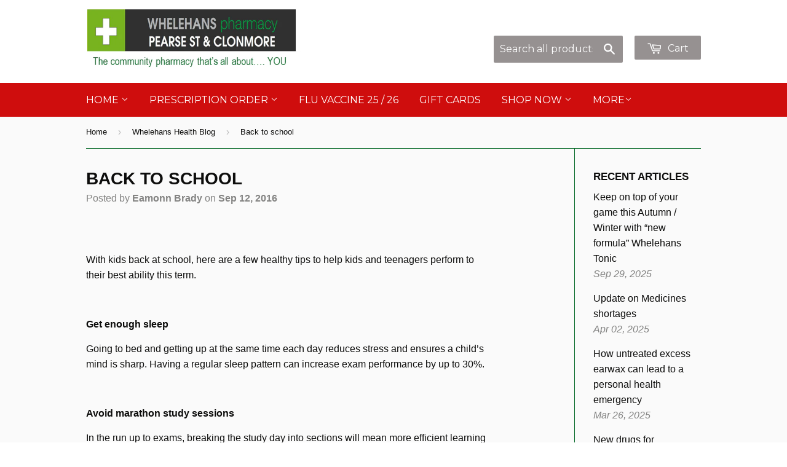

--- FILE ---
content_type: text/html; charset=utf-8
request_url: https://www.whelehans.ie/blogs/whelehans-health-blog/back-to-school
body_size: 38381
content:
<!doctype html>
<!--[if lt IE 7]><html class="no-js lt-ie9 lt-ie8 lt-ie7" lang="en"> <![endif]-->
<!--[if IE 7]><html class="no-js lt-ie9 lt-ie8" lang="en"> <![endif]-->
<!--[if IE 8]><html class="no-js lt-ie9" lang="en"> <![endif]-->
<!--[if IE 9 ]><html class="ie9 no-js"> <![endif]-->
<!--[if (gt IE 9)|!(IE)]><!--> <html class="no-touch no-js"> <!--<![endif]-->
<head>
  
<!--Content in content_for_header -->
<!--LayoutHub-Embed--><link rel="stylesheet" href="https://fonts.googleapis.com/css?family=Poppins:100,200,300,400,500,600,700,800,900" /><link rel="stylesheet" type="text/css" href="[data-uri]" media="all"><!--/LayoutHub-Embed--><meta name="keywords" content="whelehans pharmacy. pharmacy, westmeath, mullingar, health , chemist, whelehans,flu vaccine, bloodpressure, beauty, nails,acupuncture, chinese medicine,health infiormation, mental health , precriptions, GlamGlow, Elizabeth arden, Chiropodist, Physiotherapist, Physio services, Waxing, Treatment, drugs, pharmacy westmeath, pharmacy mullingar, Eamonn Brady, Maurice looby Fitness, Nutritional Blog , Westmeath Examiner, westmeath Topic, Westmeath Gaa " />
  <!-- Basic page needs ================================================== -->
  <meta charset="utf-8">
  <meta http-equiv="X-UA-Compatible" content="IE=edge,chrome=1">

  
  <link rel="shortcut icon" href="//www.whelehans.ie/cdn/shop/t/4/assets/favicon.png?v=43185133460739380341589721723" type="image/png" />
  

  <!-- Title and description ================================================== -->
  <title>
  Back to school &ndash; Whelehans Pharmacy Mullingar Westmeath
  </title>

  
  <meta name="description" content="  With kids back at school, here are a few healthy tips to help kids and teenagers perform to their best ability this term.   Get enough sleep Going to bed and getting up at the same time each day reduces stress and ensures a child’s mind is sharp. Having a regular sleep pattern can increase exam performance by up to 3">
  

  <!-- Product meta ================================================== -->
  
  <meta property="og:type" content="article">
  <meta property="og:title" content="Back to school">
  
  


  <meta property="og:description" content="  With kids back at school, here are a few healthy tips to help kids and teenagers perform to their best ability this term.   Get enough sleep Going to bed and getting up at the same time each day reduces stress and ensures a child’s mind is sharp. Having a regular sleep pattern can increase exam performance by up to 3">

  <meta property="og:url" content="">
  <meta property="og:site_name" content="Whelehans Pharmacy Mullingar Westmeath">

  
  
  
  <meta name="twitter:site" content="@Whelehans1">


  <meta name="twitter:card" content="summary">
  <meta name="twitter:title" content="Back to school">
  <meta name="twitter:description" content="  With kids back at school, here are a few healthy tips to help kids and teenagers perform to their best ability this term.   Get enough sleep Going to bed and getting up at the same time each day reduces stress and ensures a child’s mind is sharp. Having a regular sleep pattern can increase exam performance by up to 30%.   Avoid marathon study sessions In the run up to exams, breaking the study day into sections will mean more efficient learning as it is harder to concentrate for long periods without a break. A study plan will help achieve this. It is important to allow time for sleep, exercise and fun.    Fish Oils Omega 3 stimulates serotonin in the brain which boosts mood and relieves stress. The fatty acid DHA (contained in omega 3 fish oils)">
  



  <!-- Helpers ================================================== -->
  <link rel="canonical" href="">
  <meta name="viewport" content="width=device-width,initial-scale=1">

  
  <!-- Ajaxify Cart Plugin ================================================== -->
  <link href="//www.whelehans.ie/cdn/shop/t/4/assets/ajaxify.scss.css?v=182459384845323389511704269238" rel="stylesheet" type="text/css" media="all" />
  

  <!-- CSS ================================================== -->
  <link href="//www.whelehans.ie/cdn/shop/t/4/assets/timber.scss.css?v=173946021852924940341764152547" rel="stylesheet" type="text/css" media="all" />
  


  
    
    
    <link href="//fonts.googleapis.com/css?family=Montserrat:400" rel="stylesheet" type="text/css" media="all" />
  



  <!-- Header hook for plugins ================================================== -->
  <script>window.performance && window.performance.mark && window.performance.mark('shopify.content_for_header.start');</script><meta id="shopify-digital-wallet" name="shopify-digital-wallet" content="/8183345/digital_wallets/dialog">
<meta name="shopify-checkout-api-token" content="f767f0fe7d230f12aa46e3c41c7b9cb0">
<link rel="alternate" type="application/atom+xml" title="Feed" href="/blogs/whelehans-health-blog.atom" />
<script async="async" src="/checkouts/internal/preloads.js?locale=en-IE"></script>
<link rel="preconnect" href="https://shop.app" crossorigin="anonymous">
<script async="async" src="https://shop.app/checkouts/internal/preloads.js?locale=en-IE&shop_id=8183345" crossorigin="anonymous"></script>
<script id="apple-pay-shop-capabilities" type="application/json">{"shopId":8183345,"countryCode":"IE","currencyCode":"EUR","merchantCapabilities":["supports3DS"],"merchantId":"gid:\/\/shopify\/Shop\/8183345","merchantName":"Whelehans Pharmacy Mullingar Westmeath","requiredBillingContactFields":["postalAddress","email","phone"],"requiredShippingContactFields":["postalAddress","email","phone"],"shippingType":"shipping","supportedNetworks":["visa","maestro","masterCard","amex"],"total":{"type":"pending","label":"Whelehans Pharmacy Mullingar Westmeath","amount":"1.00"},"shopifyPaymentsEnabled":true,"supportsSubscriptions":true}</script>
<script id="shopify-features" type="application/json">{"accessToken":"f767f0fe7d230f12aa46e3c41c7b9cb0","betas":["rich-media-storefront-analytics"],"domain":"www.whelehans.ie","predictiveSearch":true,"shopId":8183345,"locale":"en"}</script>
<script>var Shopify = Shopify || {};
Shopify.shop = "whelehans-pharmacy.myshopify.com";
Shopify.locale = "en";
Shopify.currency = {"active":"EUR","rate":"1.0"};
Shopify.country = "IE";
Shopify.theme = {"name":"Supply","id":11024793,"schema_name":null,"schema_version":null,"theme_store_id":679,"role":"main"};
Shopify.theme.handle = "null";
Shopify.theme.style = {"id":null,"handle":null};
Shopify.cdnHost = "www.whelehans.ie/cdn";
Shopify.routes = Shopify.routes || {};
Shopify.routes.root = "/";</script>
<script type="module">!function(o){(o.Shopify=o.Shopify||{}).modules=!0}(window);</script>
<script>!function(o){function n(){var o=[];function n(){o.push(Array.prototype.slice.apply(arguments))}return n.q=o,n}var t=o.Shopify=o.Shopify||{};t.loadFeatures=n(),t.autoloadFeatures=n()}(window);</script>
<script>
  window.ShopifyPay = window.ShopifyPay || {};
  window.ShopifyPay.apiHost = "shop.app\/pay";
  window.ShopifyPay.redirectState = null;
</script>
<script id="shop-js-analytics" type="application/json">{"pageType":"article"}</script>
<script defer="defer" async type="module" src="//www.whelehans.ie/cdn/shopifycloud/shop-js/modules/v2/client.init-shop-cart-sync_BApSsMSl.en.esm.js"></script>
<script defer="defer" async type="module" src="//www.whelehans.ie/cdn/shopifycloud/shop-js/modules/v2/chunk.common_CBoos6YZ.esm.js"></script>
<script type="module">
  await import("//www.whelehans.ie/cdn/shopifycloud/shop-js/modules/v2/client.init-shop-cart-sync_BApSsMSl.en.esm.js");
await import("//www.whelehans.ie/cdn/shopifycloud/shop-js/modules/v2/chunk.common_CBoos6YZ.esm.js");

  window.Shopify.SignInWithShop?.initShopCartSync?.({"fedCMEnabled":true,"windoidEnabled":true});

</script>
<script>
  window.Shopify = window.Shopify || {};
  if (!window.Shopify.featureAssets) window.Shopify.featureAssets = {};
  window.Shopify.featureAssets['shop-js'] = {"shop-cart-sync":["modules/v2/client.shop-cart-sync_DJczDl9f.en.esm.js","modules/v2/chunk.common_CBoos6YZ.esm.js"],"init-fed-cm":["modules/v2/client.init-fed-cm_BzwGC0Wi.en.esm.js","modules/v2/chunk.common_CBoos6YZ.esm.js"],"init-windoid":["modules/v2/client.init-windoid_BS26ThXS.en.esm.js","modules/v2/chunk.common_CBoos6YZ.esm.js"],"shop-cash-offers":["modules/v2/client.shop-cash-offers_DthCPNIO.en.esm.js","modules/v2/chunk.common_CBoos6YZ.esm.js","modules/v2/chunk.modal_Bu1hFZFC.esm.js"],"shop-button":["modules/v2/client.shop-button_D_JX508o.en.esm.js","modules/v2/chunk.common_CBoos6YZ.esm.js"],"init-shop-email-lookup-coordinator":["modules/v2/client.init-shop-email-lookup-coordinator_DFwWcvrS.en.esm.js","modules/v2/chunk.common_CBoos6YZ.esm.js"],"shop-toast-manager":["modules/v2/client.shop-toast-manager_tEhgP2F9.en.esm.js","modules/v2/chunk.common_CBoos6YZ.esm.js"],"shop-login-button":["modules/v2/client.shop-login-button_DwLgFT0K.en.esm.js","modules/v2/chunk.common_CBoos6YZ.esm.js","modules/v2/chunk.modal_Bu1hFZFC.esm.js"],"avatar":["modules/v2/client.avatar_BTnouDA3.en.esm.js"],"init-shop-cart-sync":["modules/v2/client.init-shop-cart-sync_BApSsMSl.en.esm.js","modules/v2/chunk.common_CBoos6YZ.esm.js"],"pay-button":["modules/v2/client.pay-button_BuNmcIr_.en.esm.js","modules/v2/chunk.common_CBoos6YZ.esm.js"],"init-shop-for-new-customer-accounts":["modules/v2/client.init-shop-for-new-customer-accounts_DrjXSI53.en.esm.js","modules/v2/client.shop-login-button_DwLgFT0K.en.esm.js","modules/v2/chunk.common_CBoos6YZ.esm.js","modules/v2/chunk.modal_Bu1hFZFC.esm.js"],"init-customer-accounts-sign-up":["modules/v2/client.init-customer-accounts-sign-up_TlVCiykN.en.esm.js","modules/v2/client.shop-login-button_DwLgFT0K.en.esm.js","modules/v2/chunk.common_CBoos6YZ.esm.js","modules/v2/chunk.modal_Bu1hFZFC.esm.js"],"shop-follow-button":["modules/v2/client.shop-follow-button_C5D3XtBb.en.esm.js","modules/v2/chunk.common_CBoos6YZ.esm.js","modules/v2/chunk.modal_Bu1hFZFC.esm.js"],"checkout-modal":["modules/v2/client.checkout-modal_8TC_1FUY.en.esm.js","modules/v2/chunk.common_CBoos6YZ.esm.js","modules/v2/chunk.modal_Bu1hFZFC.esm.js"],"init-customer-accounts":["modules/v2/client.init-customer-accounts_C0Oh2ljF.en.esm.js","modules/v2/client.shop-login-button_DwLgFT0K.en.esm.js","modules/v2/chunk.common_CBoos6YZ.esm.js","modules/v2/chunk.modal_Bu1hFZFC.esm.js"],"lead-capture":["modules/v2/client.lead-capture_Cq0gfm7I.en.esm.js","modules/v2/chunk.common_CBoos6YZ.esm.js","modules/v2/chunk.modal_Bu1hFZFC.esm.js"],"shop-login":["modules/v2/client.shop-login_BmtnoEUo.en.esm.js","modules/v2/chunk.common_CBoos6YZ.esm.js","modules/v2/chunk.modal_Bu1hFZFC.esm.js"],"payment-terms":["modules/v2/client.payment-terms_BHOWV7U_.en.esm.js","modules/v2/chunk.common_CBoos6YZ.esm.js","modules/v2/chunk.modal_Bu1hFZFC.esm.js"]};
</script>
<script>(function() {
  var isLoaded = false;
  function asyncLoad() {
    if (isLoaded) return;
    isLoaded = true;
    var urls = ["\/\/www.powr.io\/powr.js?powr-token=whelehans-pharmacy.myshopify.com\u0026external-type=shopify\u0026shop=whelehans-pharmacy.myshopify.com","https:\/\/formbuilder.hulkapps.com\/skeletopapp.js?shop=whelehans-pharmacy.myshopify.com","https:\/\/cookiebar.hulkapps.com\/hulk_cookie_bar.js?shop=whelehans-pharmacy.myshopify.com","https:\/\/cdn.shopify.com\/s\/files\/1\/0818\/3345\/t\/4\/assets\/tipo.booking.init.js?shop=whelehans-pharmacy.myshopify.com"];
    for (var i = 0; i < urls.length; i++) {
      var s = document.createElement('script');
      s.type = 'text/javascript';
      s.async = true;
      s.src = urls[i];
      var x = document.getElementsByTagName('script')[0];
      x.parentNode.insertBefore(s, x);
    }
  };
  if(window.attachEvent) {
    window.attachEvent('onload', asyncLoad);
  } else {
    window.addEventListener('load', asyncLoad, false);
  }
})();</script>
<script id="__st">var __st={"a":8183345,"offset":0,"reqid":"2145d0dd-4697-48b4-91d4-93ebeee13e2f-1768867955","pageurl":"www.whelehans.ie\/blogs\/whelehans-health-blog\/back-to-school","s":"articles-224273735","u":"93b9d82b802e","p":"article","rtyp":"article","rid":224273735};</script>
<script>window.ShopifyPaypalV4VisibilityTracking = true;</script>
<script id="captcha-bootstrap">!function(){'use strict';const t='contact',e='account',n='new_comment',o=[[t,t],['blogs',n],['comments',n],[t,'customer']],c=[[e,'customer_login'],[e,'guest_login'],[e,'recover_customer_password'],[e,'create_customer']],r=t=>t.map((([t,e])=>`form[action*='/${t}']:not([data-nocaptcha='true']) input[name='form_type'][value='${e}']`)).join(','),a=t=>()=>t?[...document.querySelectorAll(t)].map((t=>t.form)):[];function s(){const t=[...o],e=r(t);return a(e)}const i='password',u='form_key',d=['recaptcha-v3-token','g-recaptcha-response','h-captcha-response',i],f=()=>{try{return window.sessionStorage}catch{return}},m='__shopify_v',_=t=>t.elements[u];function p(t,e,n=!1){try{const o=window.sessionStorage,c=JSON.parse(o.getItem(e)),{data:r}=function(t){const{data:e,action:n}=t;return t[m]||n?{data:e,action:n}:{data:t,action:n}}(c);for(const[e,n]of Object.entries(r))t.elements[e]&&(t.elements[e].value=n);n&&o.removeItem(e)}catch(o){console.error('form repopulation failed',{error:o})}}const l='form_type',E='cptcha';function T(t){t.dataset[E]=!0}const w=window,h=w.document,L='Shopify',v='ce_forms',y='captcha';let A=!1;((t,e)=>{const n=(g='f06e6c50-85a8-45c8-87d0-21a2b65856fe',I='https://cdn.shopify.com/shopifycloud/storefront-forms-hcaptcha/ce_storefront_forms_captcha_hcaptcha.v1.5.2.iife.js',D={infoText:'Protected by hCaptcha',privacyText:'Privacy',termsText:'Terms'},(t,e,n)=>{const o=w[L][v],c=o.bindForm;if(c)return c(t,g,e,D).then(n);var r;o.q.push([[t,g,e,D],n]),r=I,A||(h.body.append(Object.assign(h.createElement('script'),{id:'captcha-provider',async:!0,src:r})),A=!0)});var g,I,D;w[L]=w[L]||{},w[L][v]=w[L][v]||{},w[L][v].q=[],w[L][y]=w[L][y]||{},w[L][y].protect=function(t,e){n(t,void 0,e),T(t)},Object.freeze(w[L][y]),function(t,e,n,w,h,L){const[v,y,A,g]=function(t,e,n){const i=e?o:[],u=t?c:[],d=[...i,...u],f=r(d),m=r(i),_=r(d.filter((([t,e])=>n.includes(e))));return[a(f),a(m),a(_),s()]}(w,h,L),I=t=>{const e=t.target;return e instanceof HTMLFormElement?e:e&&e.form},D=t=>v().includes(t);t.addEventListener('submit',(t=>{const e=I(t);if(!e)return;const n=D(e)&&!e.dataset.hcaptchaBound&&!e.dataset.recaptchaBound,o=_(e),c=g().includes(e)&&(!o||!o.value);(n||c)&&t.preventDefault(),c&&!n&&(function(t){try{if(!f())return;!function(t){const e=f();if(!e)return;const n=_(t);if(!n)return;const o=n.value;o&&e.removeItem(o)}(t);const e=Array.from(Array(32),(()=>Math.random().toString(36)[2])).join('');!function(t,e){_(t)||t.append(Object.assign(document.createElement('input'),{type:'hidden',name:u})),t.elements[u].value=e}(t,e),function(t,e){const n=f();if(!n)return;const o=[...t.querySelectorAll(`input[type='${i}']`)].map((({name:t})=>t)),c=[...d,...o],r={};for(const[a,s]of new FormData(t).entries())c.includes(a)||(r[a]=s);n.setItem(e,JSON.stringify({[m]:1,action:t.action,data:r}))}(t,e)}catch(e){console.error('failed to persist form',e)}}(e),e.submit())}));const S=(t,e)=>{t&&!t.dataset[E]&&(n(t,e.some((e=>e===t))),T(t))};for(const o of['focusin','change'])t.addEventListener(o,(t=>{const e=I(t);D(e)&&S(e,y())}));const B=e.get('form_key'),M=e.get(l),P=B&&M;t.addEventListener('DOMContentLoaded',(()=>{const t=y();if(P)for(const e of t)e.elements[l].value===M&&p(e,B);[...new Set([...A(),...v().filter((t=>'true'===t.dataset.shopifyCaptcha))])].forEach((e=>S(e,t)))}))}(h,new URLSearchParams(w.location.search),n,t,e,['guest_login'])})(!0,!0)}();</script>
<script integrity="sha256-4kQ18oKyAcykRKYeNunJcIwy7WH5gtpwJnB7kiuLZ1E=" data-source-attribution="shopify.loadfeatures" defer="defer" src="//www.whelehans.ie/cdn/shopifycloud/storefront/assets/storefront/load_feature-a0a9edcb.js" crossorigin="anonymous"></script>
<script crossorigin="anonymous" defer="defer" src="//www.whelehans.ie/cdn/shopifycloud/storefront/assets/shopify_pay/storefront-65b4c6d7.js?v=20250812"></script>
<script data-source-attribution="shopify.dynamic_checkout.dynamic.init">var Shopify=Shopify||{};Shopify.PaymentButton=Shopify.PaymentButton||{isStorefrontPortableWallets:!0,init:function(){window.Shopify.PaymentButton.init=function(){};var t=document.createElement("script");t.src="https://www.whelehans.ie/cdn/shopifycloud/portable-wallets/latest/portable-wallets.en.js",t.type="module",document.head.appendChild(t)}};
</script>
<script data-source-attribution="shopify.dynamic_checkout.buyer_consent">
  function portableWalletsHideBuyerConsent(e){var t=document.getElementById("shopify-buyer-consent"),n=document.getElementById("shopify-subscription-policy-button");t&&n&&(t.classList.add("hidden"),t.setAttribute("aria-hidden","true"),n.removeEventListener("click",e))}function portableWalletsShowBuyerConsent(e){var t=document.getElementById("shopify-buyer-consent"),n=document.getElementById("shopify-subscription-policy-button");t&&n&&(t.classList.remove("hidden"),t.removeAttribute("aria-hidden"),n.addEventListener("click",e))}window.Shopify?.PaymentButton&&(window.Shopify.PaymentButton.hideBuyerConsent=portableWalletsHideBuyerConsent,window.Shopify.PaymentButton.showBuyerConsent=portableWalletsShowBuyerConsent);
</script>
<script data-source-attribution="shopify.dynamic_checkout.cart.bootstrap">document.addEventListener("DOMContentLoaded",(function(){function t(){return document.querySelector("shopify-accelerated-checkout-cart, shopify-accelerated-checkout")}if(t())Shopify.PaymentButton.init();else{new MutationObserver((function(e,n){t()&&(Shopify.PaymentButton.init(),n.disconnect())})).observe(document.body,{childList:!0,subtree:!0})}}));
</script>
<link id="shopify-accelerated-checkout-styles" rel="stylesheet" media="screen" href="https://www.whelehans.ie/cdn/shopifycloud/portable-wallets/latest/accelerated-checkout-backwards-compat.css" crossorigin="anonymous">
<style id="shopify-accelerated-checkout-cart">
        #shopify-buyer-consent {
  margin-top: 1em;
  display: inline-block;
  width: 100%;
}

#shopify-buyer-consent.hidden {
  display: none;
}

#shopify-subscription-policy-button {
  background: none;
  border: none;
  padding: 0;
  text-decoration: underline;
  font-size: inherit;
  cursor: pointer;
}

#shopify-subscription-policy-button::before {
  box-shadow: none;
}

      </style>

<script>window.performance && window.performance.mark && window.performance.mark('shopify.content_for_header.end');</script>
  <script type="text/javascript">
  var Tipo = Tipo || {};
  Tipo.Booking = Tipo.Booking || {};
  Tipo.Booking.appUrl = 'https://booking.tipo.io';
  Tipo.Booking.shop = {
    id: 9326,
    url : 'whelehans-pharmacy.myshopify.com',
    domain : 'www.whelehans.ie',
    locale: 'en',
    plan : {"id":1,"version":"1","plan":"BETA","feature":"{\"employee\":-1,\"product\":-1,\"location\":-1,\"extraFieldSet\":true,\"hideBrand\":false,\"googleCalendar\":false,\"zoom\":false,\"googleSheet\":false,\"activeCampaign\":false,\"mailchimp\":false,\"klaviyo\":false,\"getResponse\":false,\"hubspot\":false,\"omnisend\":false,\"sendInBlue\":false}","price":"0.00","type":"month","status":1,"created_at":null,"updated_at":"2023-05-08 01:56:42"}
  };
  Tipo.Booking.locale = "en";
  Tipo.Booking.countryCode = ['ie'];
  

  

    Tipo.Booking.settings = {"general":{"hide_add_to_cart":"2","hide_buy_now":"2","redirect_url":null,"allow_bring_more":false,"confirm_to":"checkout","time_format":"24h","multipleEmployees":"1","multipleLocations":"0","formatDate":"YYYY-MM-DD","formatDateServe":"Y-m-d","formatDateTime":"YYYY-MM-DD HH:mm","formatTime":"HH:mm","weekStart":0,"show_location_on_front_store":false},"booking":{"font":"Arial","primary_color":"#3D9FF4","cancel_button":"#ffffff","text_color":"#1b35a1","calender_background_color":"#2b3360","calender_text_color":"#ffffff","day_off_color":"#a3a3a3","time_slot_color":"#414c89","time_slot_color_hover":"#313d88","selected_time_slot_color":"#FFD153","background_color_calendar":"#2b3360","background_image":"preset3.jpg","selected_day_color":"#3D9FF4","time_slot_color_selected":"#FFD153","sortProduct":{"type":1,"sortProductAuto":"asc","sortProductManually":["4717707755604","4735871254612","4764966879316","6573007798356","6648977883220","6652538552404","8445738352968","8616727380296"]},"statusDefault":"3"},"translation":{"widget":{"default":{"time_slot_no_available":"This slot is no longer available","please_select":"Book your appointment here","training":"Training","trainer":"Trainer","bringing_anyone":"Bringing anyone with you?","num_of_additional":"Number of Additional People","date_and_time":"Pick date & time","continue":"Continue","total_price":"Total Price","confirm":"Confirm","cancel":"Cancel","thank_you":"Thank you! Your booking is completed","date":"Date","time":"Time","location":"Location","first_name":"First name","last_name":"Last name","phone":"Phone","email":"Email","address":"Address","address_2":"Address 2","status":"Status","country":"Country","quantity":"Quantity","product":"Choose your service","product_placeholder":"Select your service","variant":"Variant","variant_placeholder":"Select your variant","location_placeholder":"Select a location","employee":"Which store?","employee_placeholder":"Choose store","back":"Back","payment":"Payment","datetime":"Date Time","duration":"Duration","you_can_only_bring":"You can only bring {number} people","not_available":"Selected training is currently not available.","is_required":"This field is required.","price":"Price","full_name":"Fullname","no_employee":"No employee","no_location":"No location","valid_phone_number":"Please enter a valid phone number.","valid_email":"Please enter a valid email.","export_file_isc":"Export to file isc","confirm_free_booking_successfully":"Thank for your booking . We'll get back to you shortly.","confirm_free_booking_unsuccessfully":"Whoops, looks like something went wrong.","duration_unit":"minutes"}},"languageDatepicker":"en-GB","customDatePickerDays":"Sunday, Monday, Tuesday, Wednesday, Thursday, Friday, Saturday","customDatePickerDaysShort":"Sun, Mon, Tue, Wed, Thu, Fri, Sat","customDatePickerDaysMin":"Su, Mo, Tu, We, Th, Fr, Sa","customDatePickerMonths":"January, February, March, April, May, June, July, August, September, October, November, December","customDatePickerMonthsShort":"Jan, Feb, Mar, Apr, May, Jun, Jul, Aug, Sep, Oct, Nov, Dec","price":"Price","not_available":"Selected training is currently not available."},"free_form":{"first_name":{"enable":true,"label":"First name","required":true},"last_name":{"enable":true,"label":"Last name","required":true},"phone_number":{"enable":true,"label":"Phone number","required":true},"email":{"label":"Email","required":false,"enable":true}},"languageDatepicker":{"days":["Sunday","Monday","Tuesday","Wednesday","Thursday","Friday","Saturday"],"daysShort":["Sun","Mon","Tue","Wed","Thu","Fri","Sat"],"daysMin":["Su","Mo","Tu","We","Th","Fr","Sa"],"months":["January","February","March","April","May","June","July","August","September","October","November","December"],"monthsShort":["Jan","Feb","Mar","Apr","May","Jun","Jul","Aug","Sep","Oct","Nov","Dec"]}}
  Tipo.Booking.page = {
    type : 'article'
  };
  Tipo.Booking.money_format = '&euro;{{amount}}';
  Tipo.Booking.timezone = {
    shop : 'Europe/Dublin',
    server : 'UTC'
  }
  Tipo.Booking.configs = {
    locations : [{"id":31495,"name":"Default location","employee_ids":[34836,34837]}],
    employees : [{"id":34836,"first_name":"Whelehans Pharmacy","last_name":"Pearse St","avatar":"noimg.png","location_ids":[31495]},{"id":34837,"first_name":"Whelehans Pharmacy","last_name":"Clonmore","avatar":"noimg.png","location_ids":[31495]}]
  };
  Tipo.Booking.configs.products = [
        ...[{"id":"8445738352968","title":"Ear Wax removal at Whelehans","handle":"ear-wax-removal-at-whelehans","capacity":{"type":"variant","rule":{"46857764176200":1,"46857764208968":1}},"extra_filed_set_id":null,"note":"Ear Wax removal at Whelehans","is_free":0,"available_time_basis":"employees","payment":[],"duration":{"type":"variant","rule":[{"duration":30,"value":"46857764176200"},{"duration":30,"value":"46857764208968"}]},"location_ids":[31495],"employee_ids":[34836]},{"id":"4717707755604","title":"Flu Vaccination 23\/24  Free Healthcare workers \/ \"At Risk\" groups \/ Over 65's","handle":"flu-vaccination-2021","capacity":{"rule":{"32736059031636":1},"type":"variant"},"extra_filed_set_id":2388,"note":null,"is_free":1,"available_time_basis":"employees","payment":[{"id":32736059031636,"type":"1"}],"duration":{"type":"variant","rule":[{"duration":15,"value":"32736059031636"}]},"location_ids":[31495],"employee_ids":[34837,34836]},{"id":"6652538552404","title":"Flu Vaccination 23\/24 Private \"Pay in store\" \u20ac30.00","handle":"flu-vaccination-21-22-private-pay-in-store-25-00","capacity":{"rule":{"39493011275860":1},"type":"variant"},"extra_filed_set_id":2388,"note":null,"is_free":1,"available_time_basis":"employees","payment":[{"id":39493011275860,"type":"0"}],"duration":{"type":"variant","rule":[{"duration":15,"value":"39493011275860"}]},"location_ids":[31495],"employee_ids":[34837,34836]},{"id":"4735871254612","title":"Flu Vaccination 23\/24 Private \u20ac25.00 (save \u20ac5 - normally \u20ac30)","handle":"flu-vaccination-2021-private-20-00","capacity":{"rule":{"32736225362004":1},"type":"variant"},"extra_filed_set_id":2388,"note":null,"is_free":0,"available_time_basis":"employees","payment":[{"id":32736225362004,"type":"0"}],"duration":{"type":"variant","rule":[{"duration":15,"value":"32736225362004"}]},"location_ids":[31495],"employee_ids":[34837,34836]},{"id":"8616727380296","title":"Free Flu Nasal Vaccination 23\/24 Children 2-17yrs","handle":"flu-vaccination-23-24-chidren-2-17yrs","capacity":{"type":"variant","rule":{"47645994647880":1}},"extra_filed_set_id":5550,"note":null,"is_free":0,"available_time_basis":"employees","payment":[{"id":47645994647880,"type":"1"}],"duration":{"type":"variant","rule":[{"duration":15,"value":"47645994647880"}]},"location_ids":[31495],"employee_ids":[34837,34836]},{"id":"6573007798356","title":"Health Screening Service","handle":"full-health-screening","capacity":{"rule":{"39309432356948":1,"39309462765652":1,"39309458145364":1,"39309458407508":1,"39309451231316":1,"39309455261780":1,"39309455687764":1,"39309432225876":1,"39309456834644":1,"39309457326164":1,"39309456572500":1,"39309432258644":1,"39309432324180":1,"39309432291412":1},"type":"variant"},"extra_filed_set_id":null,"note":null,"is_free":0,"available_time_basis":"product","payment":[],"duration":{"type":"variant","rule":[{"duration":30,"value":"39309432356948"},{"duration":30,"value":"39309462765652"},{"duration":30,"value":"39309458145364"},{"duration":30,"value":"39309458407508"},{"duration":30,"value":"39309451231316"},{"duration":30,"value":"39309455261780"},{"duration":30,"value":"39309455687764"},{"duration":30,"value":"39309432225876"},{"duration":30,"value":"39309456834644"},{"duration":30,"value":"39309457326164"},{"duration":30,"value":"39309456572500"},{"duration":30,"value":"39309432258644"},{"duration":30,"value":"39309432324180"},{"duration":30,"value":"39309432291412"}]},"location_ids":[31495],"employee_ids":[]}],
      ]
  Tipo.Booking.trans = Tipo.Booking.settings.translation.widget[Tipo.Booking.locale] || Tipo.Booking.settings.translation.widget.default
</script>
<textarea style="display:none !important" class="tipo-money-format">&euro;{{amount}}</textarea>
<style>
  .tpb-booking-form *{
    font-family: Arial;
  }
  .tpb-booking-form .copyright{
    display: none;
  }
  .tpb-booking-form .tpb-box .tpb-form-control .tpb-text-price{
    color: #ff0000;
  }
  .tpb-booking-form .tpb-box .tpb-form-control label,
  .tpb-booking-form .tpb-box .tpb-form-control #tpb-message-bring_qty,
  .tpb-booking-form .tpb-box .tpb-form-control .ss-single-selected,
  .tpb-booking-form .tpb-box .tpb-form-control #tpb-productTitle-input,
  .tpb-booking-form .tpb-box .extra-fields .element,
  .tpb-booking-form .tpb-box .extra-fields .element label,
  .tpb-booking-form .tpb-box .extra-fields .element input,
  .tpb-booking-form .tpb-box .extra-fields .element textarea,
  .tpb-booking-form .tpb-box .extra-fields .element select,
  .tpb-booking-form .tpb-box .label,
  .tpb-booking-form .tpb-box .booking-info{
    color: #1b35a1;
  }
  .tpb-booking-form .tpb-box .content .step1 {
    background-image: url('https://booking.tipo.io');
  }
  .tpb-booking-form .tpb-box .content .step1 .inner-step h5{
    color: #1b35a1;
  }
  .tpb-message_not-available,
  .tpb-message_not-available .dismiss svg {
    color: #1b35a1;
  }
  .tpb-box .action .continue-button,
  .tpb-box .action .confirm-button,
  .tpb-box .action .confirm-button.loading .spinner{
    background-color: #3D9FF4;
  }
  .tpb-box .action .back-button{
    color: #1b35a1;
  }
  .tpb-form-control.price p {
    color: #1b35a1;
  }

  /* Next Step */
  .tpb-box .content .step2{
    background: #2b3360;
  }
  .tpb-box .content .confirm .product-info .title,
  .tpb-box .content .confirm .booking-info,
  .tpb-box .content .confirm .booking-info label
  .tpb-box .content .confirm .extra-fields .element *,
  .tpb-box .content .confirm .extra-fields .element .ss-single-selected,
  .tpb-box .content .confirm .extra-fields .tpb-radio-group,
  .tpb-box .content .confirm .extra-fields .tpb-radio-group [type="radio"]:not(:checked) + label,
  .tpb-box .content .confirm .subtotal > .g-row ,
  .success_message_when_free_booking,
  .tpb-wrapper-btnExport,
  .tpb-wrapper-btnExport .tpb-btnExport .tpb-btnExport-title .tpb-btnExport-title_text,
  .infoBooking,
  .infoBooking label,
  .confirmBookingFree_action,
  .confirmBookingFree_action a div span,
  {
    color: #1b35a1;
  }
  .tpb-box .content .confirm .extra-fields .tpb-checkbox .ctx:hover span:first-child
  .tpb-box .content .confirm .extra-fields .tpb-checkbox .inp-box:checked + .ctx span:first-child
  {
    border-color: #1b35a1;
  }
  .tpb-box .content .confirm .extra-fields .tpb-radio-group [type="radio"]:checked + label:after,
  .tpb-box .content .confirm .extra-fields .tpb-checkbox .inp-box:checked + .ctx span:first-child{
    background: #1b35a1;
  }
  .tpb-box .content .confirm .subtotal > .g-row .value{
    color: #3D9FF4;
  }
  .tpb-datepicker .datepicker-panel > ul > li {
    color: #ffffff;
  }
  .tpb-datepicker .datepicker-panel > ul > li:hover{
    background: #313d88;
  }
  .tpb-datepicker .datepicker-panel > ul > li.disabled{
    color: #a3a3a3;
  }
  .tpb-datepicker .datepicker-panel > ul > li.picked{
    background: #3D9FF4;
  }
  .tpb-timepicker .radiobtn{
    color: #ffffff;
  }
  .tpb-timepicker .radiobtn .tooltip{
    background-color: #e9e9e9;
    color: #424242;
  }
  .tpb-timepicker .radiobtn label{
    background: #414c89;
    color: #ffffff;
  }
  .tpb-timepicker .radiobtn label:hover {
    background: #313d88;
  }
  .tpb-timepicker .radiobtn label.disabled {
    background: #a3a3a3;
  }
  .tpb-timepicker .radiobtn input[type="radio"]:checked + label,
  .tpb-timepicker .radiobtn input[type="checkbox"]:checked + label {
    background: #FFD153;
  }

  /* History */
  #tpb-history-booking * {
    font-family: Arial;
  }
  #tpb-history-booking .tpb-table tr th{
    color: #1b35a1;
  }
  #tpb-history-booking .copyright {
    display: none;
  }
</style>
<script src='//www.whelehans.ie/cdn/shop/t/4/assets/tipo.booking.index.min.js?v=3983297933424541341688741869' defer ></script>
  

  

<!--[if lt IE 9]>
<script src="//html5shiv.googlecode.com/svn/trunk/html5.js" type="text/javascript"></script>
<script src="//www.whelehans.ie/cdn/shop/t/4/assets/respond.min.js?v=52248677837542619231427986132" type="text/javascript"></script>
<link href="//www.whelehans.ie/cdn/shop/t/4/assets/respond-proxy.html" id="respond-proxy" rel="respond-proxy" />
<link href="//www.whelehans.ie/search?q=aab1b429dc1a182963dc2aef3a230ed8" id="respond-redirect" rel="respond-redirect" />
<script src="//www.whelehans.ie/search?q=aab1b429dc1a182963dc2aef3a230ed8" type="text/javascript"></script>
<![endif]-->


  
  

  <script src="//ajax.googleapis.com/ajax/libs/jquery/1.11.0/jquery.min.js" type="text/javascript"></script>
  <script src="//www.whelehans.ie/cdn/shop/t/4/assets/modernizr.min.js?v=26620055551102246001427986132" type="text/javascript"></script>
  <script src="//www.whelehans.ie/cdn/shop/t/4/assets/galleria-1.4.2.min.js?v=48946636645127864351430215841" type="text/javascript"></script> 

  <script src="https://shopoe.net/app.js"></script>


      <style>
          .intl-tel-input .country-list .country-name,.intl-tel-input .country-list .dial-code,.intl-tel-input .country-list .flag-box{vertical-align:middle }.intl-tel-input{position:relative;display:block }.intl-tel-input *{box-sizing:border-box;-moz-box-sizing:border-box }.intl-tel-input .hulk_val_hide{display:none }.intl-tel-input .v-hide{visibility:hidden }.intl-tel-input input,.intl-tel-input input[type=tel],.intl-tel-input input[type=text]{position:relative;z-index:0;margin-top:0!important;margin-bottom:0!important;padding-right:36px;margin-right:0 }.intl-tel-input .flag-container{position:absolute;top:0;bottom:0;right:0;padding:1px }.intl-tel-input .selected-flag{z-index:1;position:relative;width:36px;height:100%;padding:0 0 0 8px }.intl-tel-input .selected-flag .iti-flag{position:absolute;top:0;bottom:0;margin:auto }.intl-tel-input .selected-flag .iti-arrow{position:absolute;top:50%;margin-top:-2px;right:6px;width:0;height:0;border-left:3px solid transparent;border-right:3px solid transparent;border-top:4px solid #555 }.intl-tel-input .selected-flag .iti-arrow.up{border-top:none;border-bottom:4px solid #555 }.intl-tel-input .country-list{position:absolute;z-index:2;list-style:none;text-align:left;padding:0;margin:0 0 0 -1px;box-shadow:1px 1px 4px rgba(0,0,0,.2);background-color:#fff;border:1px solid #CCC;white-space:nowrap;max-height:200px;overflow-y:scroll }.intl-tel-input .country-list .country.highlight,.intl-tel-input.allow-dropdown .flag-container:hover .selected-flag{background-color:rgba(0,0,0,.05) }.intl-tel-input .country-list.dropup{bottom:100%;margin-bottom:-1px }.intl-tel-input .country-list .flag-box{display:inline-block;width:20px }@media (max-width:500px){.intl-tel-input .country-list{white-space:normal }}.intl-tel-input .country-list .divider{padding-bottom:5px;margin-bottom:5px;border-bottom:1px solid #CCC }.intl-tel-input .country-list .country{padding:5px 10px }.intl-tel-input .country-list .country .dial-code{color:#999 }.intl-tel-input .country-list .country-name,.intl-tel-input .country-list .flag-box{margin-right:6px }.intl-tel-input.allow-dropdown input,.intl-tel-input.allow-dropdown input[type=tel],.intl-tel-input.allow-dropdown input[type=text],.intl-tel-input.separate-dial-code input,.intl-tel-input.separate-dial-code input[type=tel],.intl-tel-input.separate-dial-code input[type=text]{padding-right:6px;padding-left:52px;margin-left:0 }.intl-tel-input.allow-dropdown .flag-container,.intl-tel-input.separate-dial-code .flag-container{right:auto;left:0 }.intl-tel-input.allow-dropdown .selected-flag,.intl-tel-input.separate-dial-code .selected-flag{width:46px }.intl-tel-input.allow-dropdown .flag-container:hover{cursor:pointer }.intl-tel-input.allow-dropdown input[disabled]+.flag-container:hover,.intl-tel-input.allow-dropdown input[readonly]+.flag-container:hover{cursor:default }.intl-tel-input.allow-dropdown input[disabled]+.flag-container:hover .selected-flag,.intl-tel-input.allow-dropdown input[readonly]+.flag-container:hover .selected-flag{background-color:transparent }.intl-tel-input.separate-dial-code .selected-flag{background-color:rgba(0,0,0,.05);display:table }.intl-tel-input.separate-dial-code .selected-dial-code{display:table-cell;vertical-align:middle;padding-left:28px }.intl-tel-input.separate-dial-code.iti-sdc-2 input,.intl-tel-input.separate-dial-code.iti-sdc-2 input[type=tel],.intl-tel-input.separate-dial-code.iti-sdc-2 input[type=text]{padding-left:66px }.intl-tel-input.separate-dial-code.iti-sdc-2 .selected-flag{width:60px }.intl-tel-input.separate-dial-code.allow-dropdown.iti-sdc-2 input,.intl-tel-input.separate-dial-code.allow-dropdown.iti-sdc-2 input[type=tel],.intl-tel-input.separate-dial-code.allow-dropdown.iti-sdc-2 input[type=text]{padding-left:76px }.intl-tel-input.separate-dial-code.allow-dropdown.iti-sdc-2 .selected-flag{width:70px }.intl-tel-input.separate-dial-code.iti-sdc-3 input,.intl-tel-input.separate-dial-code.iti-sdc-3 input[type=tel],.intl-tel-input.separate-dial-code.iti-sdc-3 input[type=text]{padding-left:74px }.intl-tel-input.separate-dial-code.iti-sdc-3 .selected-flag{width:68px }.intl-tel-input.separate-dial-code.allow-dropdown.iti-sdc-3 input,.intl-tel-input.separate-dial-code.allow-dropdown.iti-sdc-3 input[type=tel],.intl-tel-input.separate-dial-code.allow-dropdown.iti-sdc-3 input[type=text]{padding-left:84px }.intl-tel-input.separate-dial-code.allow-dropdown.iti-sdc-3 .selected-flag{width:78px }.intl-tel-input.separate-dial-code.iti-sdc-4 input,.intl-tel-input.separate-dial-code.iti-sdc-4 input[type=tel],.intl-tel-input.separate-dial-code.iti-sdc-4 input[type=text]{padding-left:82px }.intl-tel-input.separate-dial-code.iti-sdc-4 .selected-flag{width:76px }.intl-tel-input.separate-dial-code.allow-dropdown.iti-sdc-4 input,.intl-tel-input.separate-dial-code.allow-dropdown.iti-sdc-4 input[type=tel],.intl-tel-input.separate-dial-code.allow-dropdown.iti-sdc-4 input[type=text]{padding-left:92px }.intl-tel-input.separate-dial-code.allow-dropdown.iti-sdc-4 .selected-flag{width:86px }.intl-tel-input.separate-dial-code.iti-sdc-5 input,.intl-tel-input.separate-dial-code.iti-sdc-5 input[type=tel],.intl-tel-input.separate-dial-code.iti-sdc-5 input[type=text]{padding-left:90px }.intl-tel-input.separate-dial-code.iti-sdc-5 .selected-flag{width:84px }.intl-tel-input.separate-dial-code.allow-dropdown.iti-sdc-5 input,.intl-tel-input.separate-dial-code.allow-dropdown.iti-sdc-5 input[type=tel],.intl-tel-input.separate-dial-code.allow-dropdown.iti-sdc-5 input[type=text]{padding-left:100px }.intl-tel-input.separate-dial-code.allow-dropdown.iti-sdc-5 .selected-flag{width:94px }.intl-tel-input.iti-container{position:absolute;top:-1000px;left:-1000px;z-index:1060;padding:1px }.intl-tel-input.iti-container:hover{cursor:pointer }.iti-mobile .intl-tel-input.iti-container{top:30px;bottom:30px;left:30px;right:30px;position:fixed; z-index: 99999;}.iti-mobile .intl-tel-input .country-list{max-height:100%;width:100% }.iti-mobile .intl-tel-input .country-list .country{padding:10px;line-height:1.5em }.iti-flag{width:20px }.iti-flag.be{width:18px }.iti-flag.ch{width:15px }.iti-flag.mc{width:19px }.iti-flag.ac{height:10px;background-position:0 0 }.iti-flag.ad{height:14px;background-position:-22px 0 }.iti-flag.ae{height:10px;background-position:-44px 0 }.iti-flag.af{height:14px;background-position:-66px 0 }.iti-flag.ag{height:14px;background-position:-88px 0 }.iti-flag.ai{height:10px;background-position:-110px 0 }.iti-flag.al{height:15px;background-position:-132px 0 }.iti-flag.am{height:10px;background-position:-154px 0 }.iti-flag.ao{height:14px;background-position:-176px 0 }.iti-flag.aq{height:14px;background-position:-198px 0 }.iti-flag.ar{height:13px;background-position:-220px 0 }.iti-flag.as{height:10px;background-position:-242px 0 }.iti-flag.at{height:14px;background-position:-264px 0 }.iti-flag.au{height:10px;background-position:-286px 0 }.iti-flag.aw{height:14px;background-position:-308px 0 }.iti-flag.ax{height:13px;background-position:-330px 0 }.iti-flag.az{height:10px;background-position:-352px 0 }.iti-flag.ba{height:10px;background-position:-374px 0 }.iti-flag.bb{height:14px;background-position:-396px 0 }.iti-flag.bd{height:12px;background-position:-418px 0 }.iti-flag.be{height:15px;background-position:-440px 0 }.iti-flag.bf{height:14px;background-position:-460px 0 }.iti-flag.bg{height:12px;background-position:-482px 0 }.iti-flag.bh{height:12px;background-position:-504px 0 }.iti-flag.bi{height:12px;background-position:-526px 0 }.iti-flag.bj{height:14px;background-position:-548px 0 }.iti-flag.bl{height:14px;background-position:-570px 0 }.iti-flag.bm{height:10px;background-position:-592px 0 }.iti-flag.bn{height:10px;background-position:-614px 0 }.iti-flag.bo{height:14px;background-position:-636px 0 }.iti-flag.bq{height:14px;background-position:-658px 0 }.iti-flag.br{height:14px;background-position:-680px 0 }.iti-flag.bs{height:10px;background-position:-702px 0 }.iti-flag.bt{height:14px;background-position:-724px 0 }.iti-flag.bv{height:15px;background-position:-746px 0 }.iti-flag.bw{height:14px;background-position:-768px 0 }.iti-flag.by{height:10px;background-position:-790px 0 }.iti-flag.bz{height:14px;background-position:-812px 0 }.iti-flag.ca{height:10px;background-position:-834px 0 }.iti-flag.cc{height:10px;background-position:-856px 0 }.iti-flag.cd{height:15px;background-position:-878px 0 }.iti-flag.cf{height:14px;background-position:-900px 0 }.iti-flag.cg{height:14px;background-position:-922px 0 }.iti-flag.ch{height:15px;background-position:-944px 0 }.iti-flag.ci{height:14px;background-position:-961px 0 }.iti-flag.ck{height:10px;background-position:-983px 0 }.iti-flag.cl{height:14px;background-position:-1005px 0 }.iti-flag.cm{height:14px;background-position:-1027px 0 }.iti-flag.cn{height:14px;background-position:-1049px 0 }.iti-flag.co{height:14px;background-position:-1071px 0 }.iti-flag.cp{height:14px;background-position:-1093px 0 }.iti-flag.cr{height:12px;background-position:-1115px 0 }.iti-flag.cu{height:10px;background-position:-1137px 0 }.iti-flag.cv{height:12px;background-position:-1159px 0 }.iti-flag.cw{height:14px;background-position:-1181px 0 }.iti-flag.cx{height:10px;background-position:-1203px 0 }.iti-flag.cy{height:14px;background-position:-1225px 0 }.iti-flag.cz{height:14px;background-position:-1247px 0 }.iti-flag.de{height:12px;background-position:-1269px 0 }.iti-flag.dg{height:10px;background-position:-1291px 0 }.iti-flag.dj{height:14px;background-position:-1313px 0 }.iti-flag.dk{height:15px;background-position:-1335px 0 }.iti-flag.dm{height:10px;background-position:-1357px 0 }.iti-flag.do{height:14px;background-position:-1379px 0 }.iti-flag.dz{height:14px;background-position:-1401px 0 }.iti-flag.ea{height:14px;background-position:-1423px 0 }.iti-flag.ec{height:14px;background-position:-1445px 0 }.iti-flag.ee{height:13px;background-position:-1467px 0 }.iti-flag.eg{height:14px;background-position:-1489px 0 }.iti-flag.eh{height:10px;background-position:-1511px 0 }.iti-flag.er{height:10px;background-position:-1533px 0 }.iti-flag.es{height:14px;background-position:-1555px 0 }.iti-flag.et{height:10px;background-position:-1577px 0 }.iti-flag.eu{height:14px;background-position:-1599px 0 }.iti-flag.fi{height:12px;background-position:-1621px 0 }.iti-flag.fj{height:10px;background-position:-1643px 0 }.iti-flag.fk{height:10px;background-position:-1665px 0 }.iti-flag.fm{height:11px;background-position:-1687px 0 }.iti-flag.fo{height:15px;background-position:-1709px 0 }.iti-flag.fr{height:14px;background-position:-1731px 0 }.iti-flag.ga{height:15px;background-position:-1753px 0 }.iti-flag.gb{height:10px;background-position:-1775px 0 }.iti-flag.gd{height:12px;background-position:-1797px 0 }.iti-flag.ge{height:14px;background-position:-1819px 0 }.iti-flag.gf{height:14px;background-position:-1841px 0 }.iti-flag.gg{height:14px;background-position:-1863px 0 }.iti-flag.gh{height:14px;background-position:-1885px 0 }.iti-flag.gi{height:10px;background-position:-1907px 0 }.iti-flag.gl{height:14px;background-position:-1929px 0 }.iti-flag.gm{height:14px;background-position:-1951px 0 }.iti-flag.gn{height:14px;background-position:-1973px 0 }.iti-flag.gp{height:14px;background-position:-1995px 0 }.iti-flag.gq{height:14px;background-position:-2017px 0 }.iti-flag.gr{height:14px;background-position:-2039px 0 }.iti-flag.gs{height:10px;background-position:-2061px 0 }.iti-flag.gt{height:13px;background-position:-2083px 0 }.iti-flag.gu{height:11px;background-position:-2105px 0 }.iti-flag.gw{height:10px;background-position:-2127px 0 }.iti-flag.gy{height:12px;background-position:-2149px 0 }.iti-flag.hk{height:14px;background-position:-2171px 0 }.iti-flag.hm{height:10px;background-position:-2193px 0 }.iti-flag.hn{height:10px;background-position:-2215px 0 }.iti-flag.hr{height:10px;background-position:-2237px 0 }.iti-flag.ht{height:12px;background-position:-2259px 0 }.iti-flag.hu{height:10px;background-position:-2281px 0 }.iti-flag.ic{height:14px;background-position:-2303px 0 }.iti-flag.id{height:14px;background-position:-2325px 0 }.iti-flag.ie{height:10px;background-position:-2347px 0 }.iti-flag.il{height:15px;background-position:-2369px 0 }.iti-flag.im{height:10px;background-position:-2391px 0 }.iti-flag.in{height:14px;background-position:-2413px 0 }.iti-flag.io{height:10px;background-position:-2435px 0 }.iti-flag.iq{height:14px;background-position:-2457px 0 }.iti-flag.ir{height:12px;background-position:-2479px 0 }.iti-flag.is{height:15px;background-position:-2501px 0 }.iti-flag.it{height:14px;background-position:-2523px 0 }.iti-flag.je{height:12px;background-position:-2545px 0 }.iti-flag.jm{height:10px;background-position:-2567px 0 }.iti-flag.jo{height:10px;background-position:-2589px 0 }.iti-flag.jp{height:14px;background-position:-2611px 0 }.iti-flag.ke{height:14px;background-position:-2633px 0 }.iti-flag.kg{height:12px;background-position:-2655px 0 }.iti-flag.kh{height:13px;background-position:-2677px 0 }.iti-flag.ki{height:10px;background-position:-2699px 0 }.iti-flag.km{height:12px;background-position:-2721px 0 }.iti-flag.kn{height:14px;background-position:-2743px 0 }.iti-flag.kp{height:10px;background-position:-2765px 0 }.iti-flag.kr{height:14px;background-position:-2787px 0 }.iti-flag.kw{height:10px;background-position:-2809px 0 }.iti-flag.ky{height:10px;background-position:-2831px 0 }.iti-flag.kz{height:10px;background-position:-2853px 0 }.iti-flag.la{height:14px;background-position:-2875px 0 }.iti-flag.lb{height:14px;background-position:-2897px 0 }.iti-flag.lc{height:10px;background-position:-2919px 0 }.iti-flag.li{height:12px;background-position:-2941px 0 }.iti-flag.lk{height:10px;background-position:-2963px 0 }.iti-flag.lr{height:11px;background-position:-2985px 0 }.iti-flag.ls{height:14px;background-position:-3007px 0 }.iti-flag.lt{height:12px;background-position:-3029px 0 }.iti-flag.lu{height:12px;background-position:-3051px 0 }.iti-flag.lv{height:10px;background-position:-3073px 0 }.iti-flag.ly{height:10px;background-position:-3095px 0 }.iti-flag.ma{height:14px;background-position:-3117px 0 }.iti-flag.mc{height:15px;background-position:-3139px 0 }.iti-flag.md{height:10px;background-position:-3160px 0 }.iti-flag.me{height:10px;background-position:-3182px 0 }.iti-flag.mf{height:14px;background-position:-3204px 0 }.iti-flag.mg{height:14px;background-position:-3226px 0 }.iti-flag.mh{height:11px;background-position:-3248px 0 }.iti-flag.mk{height:10px;background-position:-3270px 0 }.iti-flag.ml{height:14px;background-position:-3292px 0 }.iti-flag.mm{height:14px;background-position:-3314px 0 }.iti-flag.mn{height:10px;background-position:-3336px 0 }.iti-flag.mo{height:14px;background-position:-3358px 0 }.iti-flag.mp{height:10px;background-position:-3380px 0 }.iti-flag.mq{height:14px;background-position:-3402px 0 }.iti-flag.mr{height:14px;background-position:-3424px 0 }.iti-flag.ms{height:10px;background-position:-3446px 0 }.iti-flag.mt{height:14px;background-position:-3468px 0 }.iti-flag.mu{height:14px;background-position:-3490px 0 }.iti-flag.mv{height:14px;background-position:-3512px 0 }.iti-flag.mw{height:14px;background-position:-3534px 0 }.iti-flag.mx{height:12px;background-position:-3556px 0 }.iti-flag.my{height:10px;background-position:-3578px 0 }.iti-flag.mz{height:14px;background-position:-3600px 0 }.iti-flag.na{height:14px;background-position:-3622px 0 }.iti-flag.nc{height:10px;background-position:-3644px 0 }.iti-flag.ne{width:18px;height:15px;background-position:-3666px 0 }.iti-flag.nf{height:10px;background-position:-3686px 0 }.iti-flag.ng{height:10px;background-position:-3708px 0 }.iti-flag.ni{height:12px;background-position:-3730px 0 }.iti-flag.nl{height:14px;background-position:-3752px 0 }.iti-flag.no{height:15px;background-position:-3774px 0 }.iti-flag.np{width:13px;height:15px;background-position:-3796px 0 }.iti-flag.nr{height:10px;background-position:-3811px 0 }.iti-flag.nu{height:10px;background-position:-3833px 0 }.iti-flag.nz{height:10px;background-position:-3855px 0 }.iti-flag.om{height:10px;background-position:-3877px 0 }.iti-flag.pa{height:14px;background-position:-3899px 0 }.iti-flag.pe{height:14px;background-position:-3921px 0 }.iti-flag.pf{height:14px;background-position:-3943px 0 }.iti-flag.pg{height:15px;background-position:-3965px 0 }.iti-flag.ph{height:10px;background-position:-3987px 0 }.iti-flag.pk{height:14px;background-position:-4009px 0 }.iti-flag.pl{height:13px;background-position:-4031px 0 }.iti-flag.pm{height:14px;background-position:-4053px 0 }.iti-flag.pn{height:10px;background-position:-4075px 0 }.iti-flag.pr{height:14px;background-position:-4097px 0 }.iti-flag.ps{height:10px;background-position:-4119px 0 }.iti-flag.pt{height:14px;background-position:-4141px 0 }.iti-flag.pw{height:13px;background-position:-4163px 0 }.iti-flag.py{height:11px;background-position:-4185px 0 }.iti-flag.qa{height:8px;background-position:-4207px 0 }.iti-flag.re{height:14px;background-position:-4229px 0 }.iti-flag.ro{height:14px;background-position:-4251px 0 }.iti-flag.rs{height:14px;background-position:-4273px 0 }.iti-flag.ru{height:14px;background-position:-4295px 0 }.iti-flag.rw{height:14px;background-position:-4317px 0 }.iti-flag.sa{height:14px;background-position:-4339px 0 }.iti-flag.sb{height:10px;background-position:-4361px 0 }.iti-flag.sc{height:10px;background-position:-4383px 0 }.iti-flag.sd{height:10px;background-position:-4405px 0 }.iti-flag.se{height:13px;background-position:-4427px 0 }.iti-flag.sg{height:14px;background-position:-4449px 0 }.iti-flag.sh{height:10px;background-position:-4471px 0 }.iti-flag.si{height:10px;background-position:-4493px 0 }.iti-flag.sj{height:15px;background-position:-4515px 0 }.iti-flag.sk{height:14px;background-position:-4537px 0 }.iti-flag.sl{height:14px;background-position:-4559px 0 }.iti-flag.sm{height:15px;background-position:-4581px 0 }.iti-flag.sn{height:14px;background-position:-4603px 0 }.iti-flag.so{height:14px;background-position:-4625px 0 }.iti-flag.sr{height:14px;background-position:-4647px 0 }.iti-flag.ss{height:10px;background-position:-4669px 0 }.iti-flag.st{height:10px;background-position:-4691px 0 }.iti-flag.sv{height:12px;background-position:-4713px 0 }.iti-flag.sx{height:14px;background-position:-4735px 0 }.iti-flag.sy{height:14px;background-position:-4757px 0 }.iti-flag.sz{height:14px;background-position:-4779px 0 }.iti-flag.ta{height:10px;background-position:-4801px 0 }.iti-flag.tc{height:10px;background-position:-4823px 0 }.iti-flag.td{height:14px;background-position:-4845px 0 }.iti-flag.tf{height:14px;background-position:-4867px 0 }.iti-flag.tg{height:13px;background-position:-4889px 0 }.iti-flag.th{height:14px;background-position:-4911px 0 }.iti-flag.tj{height:10px;background-position:-4933px 0 }.iti-flag.tk{height:10px;background-position:-4955px 0 }.iti-flag.tl{height:10px;background-position:-4977px 0 }.iti-flag.tm{height:14px;background-position:-4999px 0 }.iti-flag.tn{height:14px;background-position:-5021px 0 }.iti-flag.to{height:10px;background-position:-5043px 0 }.iti-flag.tr{height:14px;background-position:-5065px 0 }.iti-flag.tt{height:12px;background-position:-5087px 0 }.iti-flag.tv{height:10px;background-position:-5109px 0 }.iti-flag.tw{height:14px;background-position:-5131px 0 }.iti-flag.tz{height:14px;background-position:-5153px 0 }.iti-flag.ua{height:14px;background-position:-5175px 0 }.iti-flag.ug{height:14px;background-position:-5197px 0 }.iti-flag.um{height:11px;background-position:-5219px 0 }.iti-flag.un{height:14px;background-position:-5241px 0 }.iti-flag.us{height:11px;background-position:-5263px 0 }.iti-flag.uy{height:14px;background-position:-5285px 0 }.iti-flag.uz{height:10px;background-position:-5307px 0 }.iti-flag.va{width:15px;height:15px;background-position:-5329px 0 }.iti-flag.vc{height:14px;background-position:-5346px 0 }.iti-flag.ve{height:14px;background-position:-5368px 0 }.iti-flag.vg{height:10px;background-position:-5390px 0 }.iti-flag.vi{height:14px;background-position:-5412px 0 }.iti-flag.vn{height:14px;background-position:-5434px 0  }.iti-flag.vu{height:12px;background-position:-5456px 0 }.iti-flag.wf{height:14px;background-position:-5478px 0 }.iti-flag.ws{height:10px;background-position:-5500px 0 }.iti-flag.xk{height:15px;background-position:-5522px 0 }.iti-flag.ye{height:14px;background-position:-5544px 0 }.iti-flag.yt{height:14px;background-position:-5566px 0 }.iti-flag.za{height:14px;background-position:-5588px 0 }.iti-flag.zm{height:14px;background-position:-5610px 0 }.iti-flag.zw{height:10px;background-position:-5632px 0 }.iti-flag{height:15px;box-shadow:0 0 1px 0 #888;background-image:url(https://productoption.hulkapps.com/images/flags.png);background-repeat:no-repeat;background-color:#DBDBDB;background-position:20px 0 }@media (-webkit-min-device-pixel-ratio:2),(min-resolution:192dpi){.iti-flag{background-size:5652px 15px;background-image:url(https://productoption.hulkapps.com/images/flags@2x.png) }}.iti-flag.np{background-color:transparent }.cart-property .property_name{font-weight:400;padding-right:0;min-width:auto;width:auto }.input_file+label{cursor:pointer;padding:3px 10px;width:auto;text-align:center;margin:0;background:#f4f8fb;border:1px solid #dbe1e8 }#error-msg,.hulkapps_with_discount{color:red }.discount_error{border-color:red }.edit_form input,.edit_form select,.edit_form textarea{min-height:44px!important }.hulkapps_summary{font-size:14px;display:block;color:red; }.hulkapps-summary-line-discount-code{margin:10px 0;display:block }.actual_price{text-decoration:line-through }input.error{border:1px solid #FF7C7C }#valid-msg{color:#00C900 }.edit_cart_option{margin-top:10px!important;display:none;cursor: pointer;border: 1px solid transparent;border-radius: 2px;color: #fff;font-weight: 600;text-transform: uppercase;letter-spacing: 0.08em;font-size: 14px;padding: 8px 15px;}.hulkapps_discount_hide{margin-top:10px;display:flex!important;align-items:center;justify-content:flex-end }.hulkapps_discount_code{width:auto !important;margin:0 12px 0 0 !important;}.discount_code_box{display:none;margin-bottom:10px;text-align:right }@media screen and (max-width:480px){.hulkapps_discount_code{width:100% }.hulkapps_option_name,.hulkapps_option_value{display:block!important }.hulkapp_close,.hulkapp_save{margin-bottom:8px }}@media screen and (max-width:991px){.hulkapps_option_name,.hulkapps_option_value{display:block!important;width:100%!important;max-width:100%!important }.hulkapps_discount_button{height:40px }}body.body_fixed{overflow:hidden;}select.hulkapps_dd{padding-right:30px!important }.cb_render .hulkapps_option_value label{display:flex!important;align-items:center }.dd_multi_render select{padding-right:5px!important;min-height:80px!important }.hulkapps-tooltip{position:relative;display:inline-block;cursor:pointer;vertical-align:middle }.hulkapps-tooltip img{display:block;}.hulkapps-tooltip .hulkapps-tooltip-inner{position:absolute;bottom:calc(100% + 5px);background:#000;left:-8px;color:#fff;box-shadow:0 6px 30px rgba(0,0,0,.08);opacity:0;visibility:hidden;transition:all ease-in-out .5s;border-radius:5px;font-size:13px;text-align:center;z-index:999;white-space:nowrap;padding: 7px;}.hulkapps-tooltip:hover .hulkapps-tooltip-inner{opacity:1;visibility:visible }.hulkapps-tooltip .hulkapps-tooltip-inner:after{content:"";position:absolute;top:100%;left:11px;border-width:5px;border-style:solid;border-color:#000 transparent transparent transparent;}.hulkapps-tooltip.bottom .hulkapps-tooltip-inner{bottom:auto;top:calc(100% + 5px);padding:0 }.hulkapps-tooltip.bottom .hulkapps-tooltip-inner:after{bottom:100%;top:auto;border-color:transparent transparent #000 }.hulkapps-tooltip .hulkapps-tooltip-inner.swatch-tooltip{left: 1px;}.hulkapps-tooltip .hulkapps-tooltip-inner.swatch-tooltip p{margin:0 0 5px;color:#fff;white-space:normal; }.hulkapps-tooltip .hulkapps-tooltip-inner.swatch-tooltip img{max-width:100% }.hulkapps-tooltip .hulkapps-tooltip-inner.swatch-tooltip img.circle{border-radius:50% }.hulkapps-tooltip .hulkapps-tooltip-inner.multiswatch-tooltip{left: 1px;}.hulkapps-tooltip .hulkapps-tooltip-inner.multiswatch-tooltip p{margin:0 0 5px;color:#fff;white-space:normal; }.hulkapps-tooltip .hulkapps-tooltip-inner.multiswatch-tooltip img{max-width:100% }.hulkapps-tooltip .hulkapps-tooltip-inner.multiswatch-tooltip img.circle{border-radius:50% }.hulkapp_save,button.hulkapp_close,.hulkapps_discount_button{cursor: pointer;border-radius: 2px;font-weight: 600;text-transform: none;letter-spacing: 0.08em;font-size: 14px;padding: 8px 15px;}.hulkapps-cart-original-total{display:block;} .discount-tag{ background: #ebebeb; padding: 5px 10px; border-radius: 5px; display: inline-block; margin-right: 30px; color: #000000;} .discount-tag .close-ajax-tag{ position: relative; width:15px; height:15px; display:inline-block; margin-left:5px; vertical-align:middle; cursor:pointer; } .discount-tag .close-ajax-tag:after, .discount-tag .close-ajax-tag:before{ content:; position:absolute; top:50%; left:50%; transform:translate(-50%, -50%) rotate(45deg); width:2px; height:10px; background-color:#3d3d3d; } .discount-tag .close-ajax-tag:before{ width:10px; height:2px; } .hulkapps_discount_code{max-width: 50%;} .discount-tag{ background: #ebebeb; padding: 5px 10px; border-radius: 5px; display: inline-block; margin-right: 30px; } .discount-tag .close-tag{ position: relative; width:15px; height:15px; display:inline-block; margin-left:5px; vertical-align:middle; cursor:pointer; } .discount-tag .close-tag:after, .discount-tag .close-tag:before{ content:''; position:absolute; top:50%; left:50%; transform:translate(-50%, -50%) rotate(45deg); width:2px; height:10px; background-color:#3d3d3d; } .discount-tag .close-tag:before{ width:10px; height:2px; } .after_discount_price{ font-weight: bold; } .final-total{ font-weight: normal; margin-right: 30px; }@media screen and (max-width:991px){body.body_fixed{position:fixed;top:0;right:0;left:0;bottom:0}} @media only screen and (max-width: 749px){ .hulkapps_swatch_option{ margin-bottom: 10px !important; }} @media (max-width: 767px){ #hulkapp_popupOverlay { padding-top: 10px !important; }.hulkapps_discount_code { width: 100% !important; }}.hulkapps-volumes{display:block;width:100%;} 
      </style>
      <script>
        
          window.hulkapps = {
            shop_slug: "whelehans-pharmacy",
            store_id: "whelehans-pharmacy.myshopify.com",
            money_format: "&euro;{{amount}}",
            cart: null,
            product: null,
            product_collections: null,
            product_variants: null,
            is_volume_discount: null,
            product_id: null,
            page_type: null,
            po_url: "https://productoption.hulkapps.com",
            vd_url: "https://volumediscount.hulkapps.com",
            customer: null
          }
          
            

            

          </script>

          
          <script src="https://cdn.younet.network/main.js"></script>
<!-- BEGIN app block: shopify://apps/hulk-gdpr-cookie-bar/blocks/app-embed/e2ac5ac3-1765-477b-ac58-d792f9a65f3a --><script>
  window.shop_template_name = 'article'
  window.popup_data = {"notification_setting":{"popup_status":true,"popup_type":"corner_pop","description_text":"Our website uses cookies to improve your experience. View our Cookies and Privacy policy \u003ca href=\"https:\/\/www.whelehans.net\/pages\/whelehans-privacy-policy\"\u003ehere\u003c\/a\u003e","description_bg_color":"#248344","description_link_color":"#ebe926","description_text_color":"#FFFFFF","button_text":"Got it!","button_bg_color":"#FFFFFF","button_hover_bg":"#DDDDDD","button_text_color":"#333333","button_border_radius":0,"popup_desktop_vertical_position":"bottom","popup_desktop_horizontal_position":"left","popup_mobile_position":"bottom","popup_animation":"fade","eu_only":true,"cookie_lifetime":7,"button_border_color":"#FFFFFF","button_hover_text_color":"#333333","button_hover_border_color":"#DDDDDD","ca_only":false,"allow_cookie_preference":false,"scan_time":null,"allow_shopify_data_preference":false,"title_text_color":"#FFFFFF","switch_color":"#CFCFCF","on_switch_bg_color":"#3CC527","off_switch_bg_color":"#999999","preferences_text":"Preferences","monthly_analysis_email":true,"deny_button_text":"Deny","fs_popup_color":"#FFFFFF","customization_button_text":"Accept","deny_button_text_color":"#333333","deny_button_hover_text_color":"#333333","deny_button_bg_color":"#FFFFFF","deny_button_hover_bg":"#DDDDDD","deny_button_hover_border_color":"#DDDDDD","deny_button_border_color":"#FFFFFF","preference_bar_width":700,"preference_bar_border_color":"#666","preference_deny_button_text":"Deny","app_porxy_url":"\/tools\/data_preferences","fs_popup_opacity":1.0,"va_only":false,"accept_button_text_font_family":null,"deny_button_text_font_family":null,"preference_button_text_font_family":null,"accept_button_text_size":14,"deny_button_text_size":14,"preference_button_text_size":14,"utah_only":false,"colorado_only":false,"connecticut_only":false,"pipeda_only":false},"have_any_plan":true,"plan_features":["geo_targeting","adjustable_colors","cookie_statistics","no_copyright_text","CCPA_GDPR_compliant","my_account_settings","Export_Delete_DPR_requests_reports"],"preference_bar":"","shop_domain":"whelehans-pharmacy.myshopify.com","region_check":true}
</script>

<!-- END app block --><!-- BEGIN app block: shopify://apps/pay-what-you-want/blocks/price_field/4602dfde-80fc-4978-ac64-142e9fea304a -->
  <script src="https://cdn.shopify.com/extensions/019bc695-e674-7747-9881-5107cb87e55f/eo_sh_donation-975/assets/custom.js" defer="defer"></script>




<script id="eosh-script">
 console.log("Template:", 'article');
 console.log("Shop:", 'www.whelehans.ie');
 console.log("Shop:", '');
  


</script>

<!-- END app block --><!-- BEGIN app block: shopify://apps/hulk-form-builder/blocks/app-embed/b6b8dd14-356b-4725-a4ed-77232212b3c3 --><!-- BEGIN app snippet: hulkapps-formbuilder-theme-ext --><script type="text/javascript">
  
  if (typeof window.formbuilder_customer != "object") {
        window.formbuilder_customer = {}
  }

  window.hulkFormBuilder = {
    form_data: {"form_SS-9ybOaW_6MULOJnwA0bg":{"uuid":"SS-9ybOaW_6MULOJnwA0bg","form_name":"Paperless Billing Registration","form_data":{"div_back_gradient_1":"#fff","div_back_gradient_2":"#fff","back_color":"#fff","form_title":"\u003ch6 style=\"text-align: center;\"\u003e\u003cspan style=\"color:#336600;\"\u003e\u003cspan style=\"font-family:Arial;\"\u003e\u003cstrong\u003ePaperless Billing\u003c\/strong\u003e\u003c\/span\u003e\u003c\/span\u003e\u003c\/h6\u003e\n\n\u003ch6 style=\"text-align: center;\"\u003e\u003cspan style=\"color:#336600;\"\u003e\u003cspan style=\"font-family:Arial;\"\u003e\u003cstrong\u003eRegistration\u003c\/strong\u003e\u003c\/span\u003e\u003c\/span\u003e\u003c\/h6\u003e\n","form_submit":"Submit","after_submit":"hideAndmessage","after_submit_msg":"","captcha_enable":"no","label_style":"blockLabels","input_border_radius":"2","back_type":"transparent","input_back_color":"#fff","input_back_color_hover":"#fff","back_shadow":"none","label_font_clr":"#333333","input_font_clr":"#333333","button_align":"leftBtn","button_clr":"#eef6ee","button_back_clr":"#15562b","button_border_radius":"2","form_width":"600px","form_border_size":"2","form_border_clr":"#c7c7c7","form_border_radius":"1","label_font_size":"14","input_font_size":"12","button_font_size":"16","form_padding":"35","input_border_color":"#ccc","input_border_color_hover":"#ccc","btn_border_clr":"#333333","btn_border_size":"1","form_name":"Paperless Billing Registration","":"accounts@whelehans.ie","form_emails":"accounts@whelehans.ie","form_access_message":"\u003cp\u003ePlease login to access the form\u003cbr\u003eDo not have an account? Create account\u003c\/p\u003e","notification_email_send":true,"form_banner_alignment":"center","banner_img_height":"50","form_banner":"https:\/\/form-builder-by-hulkapps.s3.amazonaws.com\/uploads\/whelehans-pharmacy.myshopify.com\/backend_image\/Clonmore_logo_small.png","formElements":[{"Conditions":{},"type":"text","position":0,"label":"Billpayer Name","required":"yes","page_number":1},{"Conditions":{},"type":"email","position":1,"required":"yes","email_confirm":"yes","label":"Email","email_validate_field":"no","page_number":1},{"Conditions":{},"type":"text","position":2,"label":"Contact Number","halfwidth":"no","required":"yes","placeholder":"best daytime number","page_number":1},{"Conditions":{},"type":"text","position":3,"label":"In respect of Resident name","required":"yes","page_number":1},{"Conditions":{},"type":"text","position":4,"label":"Account Number","placeholder":"from your bill","required":"yes","page_number":1},{"Conditions":{},"type":"text","position":5,"label":"at Nursing home","required":"yes","page_number":1},{"Conditions":{},"type":"checkbox","position":6,"label":"Email Billing Consent","result_in_yes_no":"yes","infoMessage":"I consent to Whelehans Pharmacy Clonmore Ltd sending any bills or associated information in relation to the resident named above by electronic means to the email address above. I understand that all transactional information will be kept private. Whelehans Pharmacy Clonmore Ltd undertake not to share my information with any third party or with any other internal Whelehans dept not directly related to the relationship described above","required":"yes","checked":"no","page_number":1}]},"is_spam_form":false,"shop_uuid":"PDz-alZIsDLmsNL3Mv1Vjw","shop_timezone":"Europe\/Dublin","shop_id":30774,"shop_is_after_submit_enabled":true,"shop_shopify_plan":"basic","shop_shopify_domain":"whelehans-pharmacy.myshopify.com","shop_remove_watermark":false,"shop_created_at":"2020-03-16T06:03:57.140-05:00"}},
    shop_data: {"shop_PDz-alZIsDLmsNL3Mv1Vjw":{"shop_uuid":"PDz-alZIsDLmsNL3Mv1Vjw","shop_timezone":"Europe\/Dublin","shop_id":30774,"shop_is_after_submit_enabled":true,"shop_shopify_plan":"Basic","shop_shopify_domain":"whelehans-pharmacy.myshopify.com","shop_created_at":"2020-03-16T06:03:57.140-05:00","is_skip_metafield":false,"shop_deleted":false,"shop_disabled":false}},
    settings_data: {"shop_settings":{"shop_customise_msgs":[],"default_customise_msgs":{"is_required":"is required","thank_you":"Thank you! The form was submitted successfully.","processing":"Processing...","valid_data":"Please provide valid data","valid_email":"Provide valid email format","valid_tags":"HTML Tags are not allowed","valid_phone":"Provide valid phone number","valid_captcha":"Please provide valid captcha response","valid_url":"Provide valid URL","only_number_alloud":"Provide valid number in","number_less":"must be less than","number_more":"must be more than","image_must_less":"Image must be less than 20MB","image_number":"Images allowed","image_extension":"Invalid extension! Please provide image file","error_image_upload":"Error in image upload. Please try again.","error_file_upload":"Error in file upload. Please try again.","your_response":"Your response","error_form_submit":"Error occur.Please try again after sometime.","email_submitted":"Form with this email is already submitted","invalid_email_by_zerobounce":"The email address you entered appears to be invalid. Please check it and try again.","download_file":"Download file","card_details_invalid":"Your card details are invalid","card_details":"Card details","please_enter_card_details":"Please enter card details","card_number":"Card number","exp_mm":"Exp MM","exp_yy":"Exp YY","crd_cvc":"CVV","payment_value":"Payment amount","please_enter_payment_amount":"Please enter payment amount","address1":"Address line 1","address2":"Address line 2","city":"City","province":"Province","zipcode":"Zip code","country":"Country","blocked_domain":"This form does not accept addresses from","file_must_less":"File must be less than 20MB","file_extension":"Invalid extension! Please provide file","only_file_number_alloud":"files allowed","previous":"Previous","next":"Next","must_have_a_input":"Please enter at least one field.","please_enter_required_data":"Please enter required data","atleast_one_special_char":"Include at least one special character","atleast_one_lowercase_char":"Include at least one lowercase character","atleast_one_uppercase_char":"Include at least one uppercase character","atleast_one_number":"Include at least one number","must_have_8_chars":"Must have 8 characters long","be_between_8_and_12_chars":"Be between 8 and 12 characters long","please_select":"Please Select","phone_submitted":"Form with this phone number is already submitted","user_res_parse_error":"Error while submitting the form","valid_same_values":"values must be same","product_choice_clear_selection":"Clear Selection","picture_choice_clear_selection":"Clear Selection","remove_all_for_file_image_upload":"Remove All","invalid_file_type_for_image_upload":"You can't upload files of this type.","invalid_file_type_for_signature_upload":"You can't upload files of this type.","max_files_exceeded_for_file_upload":"You can not upload any more files.","max_files_exceeded_for_image_upload":"You can not upload any more files.","file_already_exist":"File already uploaded","max_limit_exceed":"You have added the maximum number of text fields.","cancel_upload_for_file_upload":"Cancel upload","cancel_upload_for_image_upload":"Cancel upload","cancel_upload_for_signature_upload":"Cancel upload"},"shop_blocked_domains":[]}},
    features_data: {"shop_plan_features":{"shop_plan_features":["unlimited-forms","full-design-customization","export-form-submissions","multiple-recipients-for-form-submissions","multiple-admin-notifications","enable-captcha","unlimited-file-uploads","save-submitted-form-data","set-auto-response-message","conditional-logic","form-banner","save-as-draft-facility","include-user-response-in-admin-email","disable-form-submission","mail-platform-integration","stripe-payment-integration","pre-built-templates","create-customer-account-on-shopify","google-analytics-3-by-tracking-id","facebook-pixel-id","bing-uet-pixel-id","advanced-js","advanced-css","api-available","customize-form-message","hidden-field","restrict-from-submissions-per-one-user","utm-tracking","ratings","privacy-notices","heading","paragraph","shopify-flow-trigger","domain-setup","block-domain","address","html-code","form-schedule","after-submit-script","customize-form-scrolling","on-form-submission-record-the-referrer-url","password","duplicate-the-forms","include-user-response-in-auto-responder-email","elements-add-ons","admin-and-auto-responder-email-with-tokens","email-export","premium-support","google-analytics-4-by-measurement-id","google-ads-for-tracking-conversion","validation-field","file-upload","load_form_as_popup","advanced_conditional_logic"]}},
    shop: null,
    shop_id: null,
    plan_features: null,
    validateDoubleQuotes: false,
    assets: {
      extraFunctions: "https://cdn.shopify.com/extensions/019bb5ee-ec40-7527-955d-c1b8751eb060/form-builder-by-hulkapps-50/assets/extra-functions.js",
      extraStyles: "https://cdn.shopify.com/extensions/019bb5ee-ec40-7527-955d-c1b8751eb060/form-builder-by-hulkapps-50/assets/extra-styles.css",
      bootstrapStyles: "https://cdn.shopify.com/extensions/019bb5ee-ec40-7527-955d-c1b8751eb060/form-builder-by-hulkapps-50/assets/theme-app-extension-bootstrap.css"
    },
    translations: {
      htmlTagNotAllowed: "HTML Tags are not allowed",
      sqlQueryNotAllowed: "SQL Queries are not allowed",
      doubleQuoteNotAllowed: "Double quotes are not allowed",
      vorwerkHttpWwwNotAllowed: "The words \u0026#39;http\u0026#39; and \u0026#39;www\u0026#39; are not allowed. Please remove them and try again.",
      maxTextFieldsReached: "You have added the maximum number of text fields.",
      avoidNegativeWords: "Avoid negative words: Don\u0026#39;t use negative words in your contact message.",
      customDesignOnly: "This form is for custom designs requests. For general inquiries please contact our team at info@stagheaddesigns.com",
      zerobounceApiErrorMsg: "We couldn\u0026#39;t verify your email due to a technical issue. Please try again later.",
    }

  }

  

  window.FbThemeAppExtSettingsHash = {}
  
</script><!-- END app snippet --><!-- END app block --><script src="https://cdn.shopify.com/extensions/019a49eb-6131-774e-93cb-219463b1fa63/app-extensions-45/assets/hulkapps-cookebar.js" type="text/javascript" defer="defer"></script>
<script src="https://cdn.shopify.com/extensions/019bc667-2093-7c4d-822b-2d871d90e9e3/tipo-appointment-booking-156/assets/tipo.booking.index.min.js" type="text/javascript" defer="defer"></script>
<script src="https://cdn.shopify.com/extensions/019bb5ee-ec40-7527-955d-c1b8751eb060/form-builder-by-hulkapps-50/assets/form-builder-script.js" type="text/javascript" defer="defer"></script>
<meta property="og:image" content="https://cdn.shopify.com/s/files/1/0818/3345/articles/Eamonn_Pic_06574304-d74f-44f2-afed-289b56796a67.JPG?v=1473671888" />
<meta property="og:image:secure_url" content="https://cdn.shopify.com/s/files/1/0818/3345/articles/Eamonn_Pic_06574304-d74f-44f2-afed-289b56796a67.JPG?v=1473671888" />
<meta property="og:image:width" content="151" />
<meta property="og:image:height" content="208" />
<meta property="og:image:alt" content="Back to school" />
<link href="https://monorail-edge.shopifysvc.com" rel="dns-prefetch">
<script>(function(){if ("sendBeacon" in navigator && "performance" in window) {try {var session_token_from_headers = performance.getEntriesByType('navigation')[0].serverTiming.find(x => x.name == '_s').description;} catch {var session_token_from_headers = undefined;}var session_cookie_matches = document.cookie.match(/_shopify_s=([^;]*)/);var session_token_from_cookie = session_cookie_matches && session_cookie_matches.length === 2 ? session_cookie_matches[1] : "";var session_token = session_token_from_headers || session_token_from_cookie || "";function handle_abandonment_event(e) {var entries = performance.getEntries().filter(function(entry) {return /monorail-edge.shopifysvc.com/.test(entry.name);});if (!window.abandonment_tracked && entries.length === 0) {window.abandonment_tracked = true;var currentMs = Date.now();var navigation_start = performance.timing.navigationStart;var payload = {shop_id: 8183345,url: window.location.href,navigation_start,duration: currentMs - navigation_start,session_token,page_type: "article"};window.navigator.sendBeacon("https://monorail-edge.shopifysvc.com/v1/produce", JSON.stringify({schema_id: "online_store_buyer_site_abandonment/1.1",payload: payload,metadata: {event_created_at_ms: currentMs,event_sent_at_ms: currentMs}}));}}window.addEventListener('pagehide', handle_abandonment_event);}}());</script>
<script id="web-pixels-manager-setup">(function e(e,d,r,n,o){if(void 0===o&&(o={}),!Boolean(null===(a=null===(i=window.Shopify)||void 0===i?void 0:i.analytics)||void 0===a?void 0:a.replayQueue)){var i,a;window.Shopify=window.Shopify||{};var t=window.Shopify;t.analytics=t.analytics||{};var s=t.analytics;s.replayQueue=[],s.publish=function(e,d,r){return s.replayQueue.push([e,d,r]),!0};try{self.performance.mark("wpm:start")}catch(e){}var l=function(){var e={modern:/Edge?\/(1{2}[4-9]|1[2-9]\d|[2-9]\d{2}|\d{4,})\.\d+(\.\d+|)|Firefox\/(1{2}[4-9]|1[2-9]\d|[2-9]\d{2}|\d{4,})\.\d+(\.\d+|)|Chrom(ium|e)\/(9{2}|\d{3,})\.\d+(\.\d+|)|(Maci|X1{2}).+ Version\/(15\.\d+|(1[6-9]|[2-9]\d|\d{3,})\.\d+)([,.]\d+|)( \(\w+\)|)( Mobile\/\w+|) Safari\/|Chrome.+OPR\/(9{2}|\d{3,})\.\d+\.\d+|(CPU[ +]OS|iPhone[ +]OS|CPU[ +]iPhone|CPU IPhone OS|CPU iPad OS)[ +]+(15[._]\d+|(1[6-9]|[2-9]\d|\d{3,})[._]\d+)([._]\d+|)|Android:?[ /-](13[3-9]|1[4-9]\d|[2-9]\d{2}|\d{4,})(\.\d+|)(\.\d+|)|Android.+Firefox\/(13[5-9]|1[4-9]\d|[2-9]\d{2}|\d{4,})\.\d+(\.\d+|)|Android.+Chrom(ium|e)\/(13[3-9]|1[4-9]\d|[2-9]\d{2}|\d{4,})\.\d+(\.\d+|)|SamsungBrowser\/([2-9]\d|\d{3,})\.\d+/,legacy:/Edge?\/(1[6-9]|[2-9]\d|\d{3,})\.\d+(\.\d+|)|Firefox\/(5[4-9]|[6-9]\d|\d{3,})\.\d+(\.\d+|)|Chrom(ium|e)\/(5[1-9]|[6-9]\d|\d{3,})\.\d+(\.\d+|)([\d.]+$|.*Safari\/(?![\d.]+ Edge\/[\d.]+$))|(Maci|X1{2}).+ Version\/(10\.\d+|(1[1-9]|[2-9]\d|\d{3,})\.\d+)([,.]\d+|)( \(\w+\)|)( Mobile\/\w+|) Safari\/|Chrome.+OPR\/(3[89]|[4-9]\d|\d{3,})\.\d+\.\d+|(CPU[ +]OS|iPhone[ +]OS|CPU[ +]iPhone|CPU IPhone OS|CPU iPad OS)[ +]+(10[._]\d+|(1[1-9]|[2-9]\d|\d{3,})[._]\d+)([._]\d+|)|Android:?[ /-](13[3-9]|1[4-9]\d|[2-9]\d{2}|\d{4,})(\.\d+|)(\.\d+|)|Mobile Safari.+OPR\/([89]\d|\d{3,})\.\d+\.\d+|Android.+Firefox\/(13[5-9]|1[4-9]\d|[2-9]\d{2}|\d{4,})\.\d+(\.\d+|)|Android.+Chrom(ium|e)\/(13[3-9]|1[4-9]\d|[2-9]\d{2}|\d{4,})\.\d+(\.\d+|)|Android.+(UC? ?Browser|UCWEB|U3)[ /]?(15\.([5-9]|\d{2,})|(1[6-9]|[2-9]\d|\d{3,})\.\d+)\.\d+|SamsungBrowser\/(5\.\d+|([6-9]|\d{2,})\.\d+)|Android.+MQ{2}Browser\/(14(\.(9|\d{2,})|)|(1[5-9]|[2-9]\d|\d{3,})(\.\d+|))(\.\d+|)|K[Aa][Ii]OS\/(3\.\d+|([4-9]|\d{2,})\.\d+)(\.\d+|)/},d=e.modern,r=e.legacy,n=navigator.userAgent;return n.match(d)?"modern":n.match(r)?"legacy":"unknown"}(),u="modern"===l?"modern":"legacy",c=(null!=n?n:{modern:"",legacy:""})[u],f=function(e){return[e.baseUrl,"/wpm","/b",e.hashVersion,"modern"===e.buildTarget?"m":"l",".js"].join("")}({baseUrl:d,hashVersion:r,buildTarget:u}),m=function(e){var d=e.version,r=e.bundleTarget,n=e.surface,o=e.pageUrl,i=e.monorailEndpoint;return{emit:function(e){var a=e.status,t=e.errorMsg,s=(new Date).getTime(),l=JSON.stringify({metadata:{event_sent_at_ms:s},events:[{schema_id:"web_pixels_manager_load/3.1",payload:{version:d,bundle_target:r,page_url:o,status:a,surface:n,error_msg:t},metadata:{event_created_at_ms:s}}]});if(!i)return console&&console.warn&&console.warn("[Web Pixels Manager] No Monorail endpoint provided, skipping logging."),!1;try{return self.navigator.sendBeacon.bind(self.navigator)(i,l)}catch(e){}var u=new XMLHttpRequest;try{return u.open("POST",i,!0),u.setRequestHeader("Content-Type","text/plain"),u.send(l),!0}catch(e){return console&&console.warn&&console.warn("[Web Pixels Manager] Got an unhandled error while logging to Monorail."),!1}}}}({version:r,bundleTarget:l,surface:e.surface,pageUrl:self.location.href,monorailEndpoint:e.monorailEndpoint});try{o.browserTarget=l,function(e){var d=e.src,r=e.async,n=void 0===r||r,o=e.onload,i=e.onerror,a=e.sri,t=e.scriptDataAttributes,s=void 0===t?{}:t,l=document.createElement("script"),u=document.querySelector("head"),c=document.querySelector("body");if(l.async=n,l.src=d,a&&(l.integrity=a,l.crossOrigin="anonymous"),s)for(var f in s)if(Object.prototype.hasOwnProperty.call(s,f))try{l.dataset[f]=s[f]}catch(e){}if(o&&l.addEventListener("load",o),i&&l.addEventListener("error",i),u)u.appendChild(l);else{if(!c)throw new Error("Did not find a head or body element to append the script");c.appendChild(l)}}({src:f,async:!0,onload:function(){if(!function(){var e,d;return Boolean(null===(d=null===(e=window.Shopify)||void 0===e?void 0:e.analytics)||void 0===d?void 0:d.initialized)}()){var d=window.webPixelsManager.init(e)||void 0;if(d){var r=window.Shopify.analytics;r.replayQueue.forEach((function(e){var r=e[0],n=e[1],o=e[2];d.publishCustomEvent(r,n,o)})),r.replayQueue=[],r.publish=d.publishCustomEvent,r.visitor=d.visitor,r.initialized=!0}}},onerror:function(){return m.emit({status:"failed",errorMsg:"".concat(f," has failed to load")})},sri:function(e){var d=/^sha384-[A-Za-z0-9+/=]+$/;return"string"==typeof e&&d.test(e)}(c)?c:"",scriptDataAttributes:o}),m.emit({status:"loading"})}catch(e){m.emit({status:"failed",errorMsg:(null==e?void 0:e.message)||"Unknown error"})}}})({shopId: 8183345,storefrontBaseUrl: "https://www.whelehans.ie",extensionsBaseUrl: "https://extensions.shopifycdn.com/cdn/shopifycloud/web-pixels-manager",monorailEndpoint: "https://monorail-edge.shopifysvc.com/unstable/produce_batch",surface: "storefront-renderer",enabledBetaFlags: ["2dca8a86"],webPixelsConfigList: [{"id":"151355720","eventPayloadVersion":"v1","runtimeContext":"LAX","scriptVersion":"1","type":"CUSTOM","privacyPurposes":["MARKETING"],"name":"Meta pixel (migrated)"},{"id":"169541960","eventPayloadVersion":"v1","runtimeContext":"LAX","scriptVersion":"1","type":"CUSTOM","privacyPurposes":["ANALYTICS"],"name":"Google Analytics tag (migrated)"},{"id":"shopify-app-pixel","configuration":"{}","eventPayloadVersion":"v1","runtimeContext":"STRICT","scriptVersion":"0450","apiClientId":"shopify-pixel","type":"APP","privacyPurposes":["ANALYTICS","MARKETING"]},{"id":"shopify-custom-pixel","eventPayloadVersion":"v1","runtimeContext":"LAX","scriptVersion":"0450","apiClientId":"shopify-pixel","type":"CUSTOM","privacyPurposes":["ANALYTICS","MARKETING"]}],isMerchantRequest: false,initData: {"shop":{"name":"Whelehans Pharmacy Mullingar Westmeath","paymentSettings":{"currencyCode":"EUR"},"myshopifyDomain":"whelehans-pharmacy.myshopify.com","countryCode":"IE","storefrontUrl":"https:\/\/www.whelehans.ie"},"customer":null,"cart":null,"checkout":null,"productVariants":[],"purchasingCompany":null},},"https://www.whelehans.ie/cdn","fcfee988w5aeb613cpc8e4bc33m6693e112",{"modern":"","legacy":""},{"shopId":"8183345","storefrontBaseUrl":"https:\/\/www.whelehans.ie","extensionBaseUrl":"https:\/\/extensions.shopifycdn.com\/cdn\/shopifycloud\/web-pixels-manager","surface":"storefront-renderer","enabledBetaFlags":"[\"2dca8a86\"]","isMerchantRequest":"false","hashVersion":"fcfee988w5aeb613cpc8e4bc33m6693e112","publish":"custom","events":"[[\"page_viewed\",{}]]"});</script><script>
  window.ShopifyAnalytics = window.ShopifyAnalytics || {};
  window.ShopifyAnalytics.meta = window.ShopifyAnalytics.meta || {};
  window.ShopifyAnalytics.meta.currency = 'EUR';
  var meta = {"page":{"pageType":"article","resourceType":"article","resourceId":224273735,"requestId":"2145d0dd-4697-48b4-91d4-93ebeee13e2f-1768867955"}};
  for (var attr in meta) {
    window.ShopifyAnalytics.meta[attr] = meta[attr];
  }
</script>
<script class="analytics">
  (function () {
    var customDocumentWrite = function(content) {
      var jquery = null;

      if (window.jQuery) {
        jquery = window.jQuery;
      } else if (window.Checkout && window.Checkout.$) {
        jquery = window.Checkout.$;
      }

      if (jquery) {
        jquery('body').append(content);
      }
    };

    var hasLoggedConversion = function(token) {
      if (token) {
        return document.cookie.indexOf('loggedConversion=' + token) !== -1;
      }
      return false;
    }

    var setCookieIfConversion = function(token) {
      if (token) {
        var twoMonthsFromNow = new Date(Date.now());
        twoMonthsFromNow.setMonth(twoMonthsFromNow.getMonth() + 2);

        document.cookie = 'loggedConversion=' + token + '; expires=' + twoMonthsFromNow;
      }
    }

    var trekkie = window.ShopifyAnalytics.lib = window.trekkie = window.trekkie || [];
    if (trekkie.integrations) {
      return;
    }
    trekkie.methods = [
      'identify',
      'page',
      'ready',
      'track',
      'trackForm',
      'trackLink'
    ];
    trekkie.factory = function(method) {
      return function() {
        var args = Array.prototype.slice.call(arguments);
        args.unshift(method);
        trekkie.push(args);
        return trekkie;
      };
    };
    for (var i = 0; i < trekkie.methods.length; i++) {
      var key = trekkie.methods[i];
      trekkie[key] = trekkie.factory(key);
    }
    trekkie.load = function(config) {
      trekkie.config = config || {};
      trekkie.config.initialDocumentCookie = document.cookie;
      var first = document.getElementsByTagName('script')[0];
      var script = document.createElement('script');
      script.type = 'text/javascript';
      script.onerror = function(e) {
        var scriptFallback = document.createElement('script');
        scriptFallback.type = 'text/javascript';
        scriptFallback.onerror = function(error) {
                var Monorail = {
      produce: function produce(monorailDomain, schemaId, payload) {
        var currentMs = new Date().getTime();
        var event = {
          schema_id: schemaId,
          payload: payload,
          metadata: {
            event_created_at_ms: currentMs,
            event_sent_at_ms: currentMs
          }
        };
        return Monorail.sendRequest("https://" + monorailDomain + "/v1/produce", JSON.stringify(event));
      },
      sendRequest: function sendRequest(endpointUrl, payload) {
        // Try the sendBeacon API
        if (window && window.navigator && typeof window.navigator.sendBeacon === 'function' && typeof window.Blob === 'function' && !Monorail.isIos12()) {
          var blobData = new window.Blob([payload], {
            type: 'text/plain'
          });

          if (window.navigator.sendBeacon(endpointUrl, blobData)) {
            return true;
          } // sendBeacon was not successful

        } // XHR beacon

        var xhr = new XMLHttpRequest();

        try {
          xhr.open('POST', endpointUrl);
          xhr.setRequestHeader('Content-Type', 'text/plain');
          xhr.send(payload);
        } catch (e) {
          console.log(e);
        }

        return false;
      },
      isIos12: function isIos12() {
        return window.navigator.userAgent.lastIndexOf('iPhone; CPU iPhone OS 12_') !== -1 || window.navigator.userAgent.lastIndexOf('iPad; CPU OS 12_') !== -1;
      }
    };
    Monorail.produce('monorail-edge.shopifysvc.com',
      'trekkie_storefront_load_errors/1.1',
      {shop_id: 8183345,
      theme_id: 11024793,
      app_name: "storefront",
      context_url: window.location.href,
      source_url: "//www.whelehans.ie/cdn/s/trekkie.storefront.cd680fe47e6c39ca5d5df5f0a32d569bc48c0f27.min.js"});

        };
        scriptFallback.async = true;
        scriptFallback.src = '//www.whelehans.ie/cdn/s/trekkie.storefront.cd680fe47e6c39ca5d5df5f0a32d569bc48c0f27.min.js';
        first.parentNode.insertBefore(scriptFallback, first);
      };
      script.async = true;
      script.src = '//www.whelehans.ie/cdn/s/trekkie.storefront.cd680fe47e6c39ca5d5df5f0a32d569bc48c0f27.min.js';
      first.parentNode.insertBefore(script, first);
    };
    trekkie.load(
      {"Trekkie":{"appName":"storefront","development":false,"defaultAttributes":{"shopId":8183345,"isMerchantRequest":null,"themeId":11024793,"themeCityHash":"12693498956229450118","contentLanguage":"en","currency":"EUR","eventMetadataId":"6ea48582-54a6-42e6-b7fa-9f1b336e72dc"},"isServerSideCookieWritingEnabled":true,"monorailRegion":"shop_domain","enabledBetaFlags":["65f19447"]},"Session Attribution":{},"S2S":{"facebookCapiEnabled":false,"source":"trekkie-storefront-renderer","apiClientId":580111}}
    );

    var loaded = false;
    trekkie.ready(function() {
      if (loaded) return;
      loaded = true;

      window.ShopifyAnalytics.lib = window.trekkie;

      var originalDocumentWrite = document.write;
      document.write = customDocumentWrite;
      try { window.ShopifyAnalytics.merchantGoogleAnalytics.call(this); } catch(error) {};
      document.write = originalDocumentWrite;

      window.ShopifyAnalytics.lib.page(null,{"pageType":"article","resourceType":"article","resourceId":224273735,"requestId":"2145d0dd-4697-48b4-91d4-93ebeee13e2f-1768867955","shopifyEmitted":true});

      var match = window.location.pathname.match(/checkouts\/(.+)\/(thank_you|post_purchase)/)
      var token = match? match[1]: undefined;
      if (!hasLoggedConversion(token)) {
        setCookieIfConversion(token);
        
      }
    });


        var eventsListenerScript = document.createElement('script');
        eventsListenerScript.async = true;
        eventsListenerScript.src = "//www.whelehans.ie/cdn/shopifycloud/storefront/assets/shop_events_listener-3da45d37.js";
        document.getElementsByTagName('head')[0].appendChild(eventsListenerScript);

})();</script>
  <script>
  if (!window.ga || (window.ga && typeof window.ga !== 'function')) {
    window.ga = function ga() {
      (window.ga.q = window.ga.q || []).push(arguments);
      if (window.Shopify && window.Shopify.analytics && typeof window.Shopify.analytics.publish === 'function') {
        window.Shopify.analytics.publish("ga_stub_called", {}, {sendTo: "google_osp_migration"});
      }
      console.error("Shopify's Google Analytics stub called with:", Array.from(arguments), "\nSee https://help.shopify.com/manual/promoting-marketing/pixels/pixel-migration#google for more information.");
    };
    if (window.Shopify && window.Shopify.analytics && typeof window.Shopify.analytics.publish === 'function') {
      window.Shopify.analytics.publish("ga_stub_initialized", {}, {sendTo: "google_osp_migration"});
    }
  }
</script>
<script
  defer
  src="https://www.whelehans.ie/cdn/shopifycloud/perf-kit/shopify-perf-kit-3.0.4.min.js"
  data-application="storefront-renderer"
  data-shop-id="8183345"
  data-render-region="gcp-us-east1"
  data-page-type="article"
  data-theme-instance-id="11024793"
  data-theme-name=""
  data-theme-version=""
  data-monorail-region="shop_domain"
  data-resource-timing-sampling-rate="10"
  data-shs="true"
  data-shs-beacon="true"
  data-shs-export-with-fetch="true"
  data-shs-logs-sample-rate="1"
  data-shs-beacon-endpoint="https://www.whelehans.ie/api/collect"
></script>
</head>

  
  


<body id="back-to-school" class="template-article" >

  <header class="site-header" role="banner">
    <div class="wrapper">

      <div class="grid--full">
        <div class="grid-item large--two-thirds ">
          
            <div class="h1 header-logo" itemscope itemtype="http://schema.org/Organization">
          
            
              <a href="/" itemprop="url">
                <img src="//www.whelehans.ie/cdn/shop/t/4/assets/logo.png?v=29771964489931657581586281041" alt="Whelehans Pharmacy Mullingar Westmeath" itemprop="logo">
              </a>
            
          
            </div>
          
        </div>
        

      
 <div class="grid-item large-one-half text-right large--text-right">
          
            <div class="site-header--text-links">
              
                Shop as Guest or
              

              
                <span class="site-header--meta-links medium-down--hide">
                  
                    <a href="/account/login" id="customer_login_link">Sign in</a>
                    
                    <span class="site-header--spacer">or</span>
                    <a href="/account/register" id="customer_register_link">Create an Account</a>
                    
                  
                </span>
              
            </div>

            <br class="medium-down--hide">
          

          <form action="/search" method="get" class="search-bar" role="search">
  <input type="hidden" name="type" value="product">

  <input type="search" name="q" value="" placeholder="Search all products..." aria-label="Search all products...">
  <button type="submit" class="search-bar--submit icon-fallback-text">
    <span class="icon icon-search" aria-hidden="true"></span>
    <span class="fallback-text">Search</span>
  </button>
</form>


          <a href="/cart" class="header-cart-btn cart-toggle">
            <span class="icon icon-cart"></span>
            Cart <span class="cart-count cart-badge--desktop hidden-count">0</span>
          </a>
       </div>
          
       
    </div>
  </header>

   
     <nav class="nav-bar" role="navigation">
    <div class="wrapper">
      <form action="/search" method="get" class="search-bar" role="search">
  <input type="hidden" name="type" value="product">

  <input type="search" name="q" value="" placeholder="Search all products..." aria-label="Search all products...">
  <button type="submit" class="search-bar--submit icon-fallback-text">
    <span class="icon icon-search" aria-hidden="true"></span>
    <span class="fallback-text">Search</span>
  </button>
</form>

      
  <ul class="site-nav" id="accessibleNav">
  
  
  
  
  <li class="site-nav--has-dropdown" aria-haspopup="true">
    <a href="/">
      Home
      <span class="icon-fallback-text">
        <span class="icon icon-arrow-down" aria-hidden="true"></span>
      </span>
    </a>
    <ul class="site-nav--dropdown">
      
      
      
      <li>
        <a href="/pages/about-us" title="">About Us</a>
      </li>
      
      
      
      
      <li>
        <a href="/pages/contact-us" title="">Contact Us</a>
      </li>
      
      
      
      
      <li>
        <a href="/blogs/whelehans-health-blog" title="">Health Blog</a>
      </li>
      
      
      
      
      <li>
        <a href="/pages/recruitment-area" title="">Recruitment</a>
      </li>
      
      
    </ul>
  </li>
  
  
  
  
  <li class="site-nav--has-dropdown" aria-haspopup="true">
    <a href="/pages/whelehans-pharmacy-prescription-order-form">
      Prescription Order
      <span class="icon-fallback-text">
        <span class="icon icon-arrow-down" aria-hidden="true"></span>
      </span>
    </a>
    <ul class="site-nav--dropdown">
      
      
      
      <li>
        <a href="/pages/whelehans-pharmacy-prescription-order-form" title="">Prescription Order form</a>
      </li>
      
      
    </ul>
  </li>
  
  
  
  
  <li >
    <a href="/pages/flu-vaccination">Flu Vaccine 25 / 26</a>
  </li>
  
  
  
  
  <li >
    <a href="https://www.whelehans.ie/products/whelehans-pharmacy-gift-card">Gift Cards</a>
  </li>
  
  
  
  
  <li class="site-nav--has-dropdown" aria-haspopup="true">
    <a href="/collections/all">
      Shop Now
      <span class="icon-fallback-text">
        <span class="icon icon-arrow-down" aria-hidden="true"></span>
      </span>
    </a>
    <ul class="site-nav--dropdown">
      
      
      
      <li class=" grand">
        <a href="/collections">
          Health Products
          <span class="icon-fallback-text">
            <span class="icon icon-arrow-down" aria-hidden="true"></span>
          </span>
        </a>
        <ul class="site-nav--dropdown--sub">
          
          <li>
            <a href="/collections/natural-breathing-aids" title="">Breathing Aids</a>
          </li>
          
        </ul>
      </li>
      
      
      
      
      <li class=" grand">
        <a href="/collections/ppe">
          PPE
          <span class="icon-fallback-text">
            <span class="icon icon-arrow-down" aria-hidden="true"></span>
          </span>
        </a>
        <ul class="site-nav--dropdown--sub">
          
          <li>
            <a href="/collections/ppe" title="">PPE </a>
          </li>
          
        </ul>
      </li>
      
      
      
      
      <li class=" grand">
        <a href="/collections">
          Beauty Skincare
          <span class="icon-fallback-text">
            <span class="icon icon-arrow-down" aria-hidden="true"></span>
          </span>
        </a>
        <ul class="site-nav--dropdown--sub">
          
          <li>
            <a href="/collections/elizabeth-arden-products" title="">Elizabeth Arden</a>
          </li>
          
        </ul>
      </li>
      
      
      
      
      <li class=" grand">
        <a href="/collections">
          Cosmetics
          <span class="icon-fallback-text">
            <span class="icon icon-arrow-down" aria-hidden="true"></span>
          </span>
        </a>
        <ul class="site-nav--dropdown--sub">
          
          <li>
            <a href="/collections/elizabeth-arden-products/Make-Up" title="">Elizabeth Arden</a>
          </li>
          
        </ul>
      </li>
      
      
      
      
      <li>
        <a href="/collections" title="">Fragrances </a>
      </li>
      
      
      
      
      <li>
        <a href="/collections" title="">Personal Products</a>
      </li>
      
      
    </ul>
  </li>
  
  
  
  
  <li >
    <a href="/pages/ear-wax-removal">Ear Wax Removal</a>
  </li>
  
  
  
  
  <li class="site-nav--has-dropdown" aria-haspopup="true">
    <a href="/pages/health">
      Health A-Z
      <span class="icon-fallback-text">
        <span class="icon icon-arrow-down" aria-hidden="true"></span>
      </span>
    </a>
    <ul class="site-nav--dropdown">
      
      
      
      <li>
        <a href="/pages/health" title="">Health Articles</a>
      </li>
      
      
      
      
      <li>
        <a href="/blogs/whelehans-health-blog" title="">Health Blog</a>
      </li>
      
      
      
      
      <li>
        <a href="/blogs/nutritional-blog" title="">Nutritional Blog</a>
      </li>
      
      
      
      
      <li>
        <a href="/blogs/news" title="">Health News </a>
      </li>
      
      
      
      
      <li>
        <a href="/pages/personal-health-checks" title="">Health Clinics </a>
      </li>
      
      
    </ul>
  </li>
  
  
  
  
  <li >
    <a href="/products/full-health-screening">Health Screening</a>
  </li>
  
  
  
  
  <li >
    <a href="/pages/24-hr-blood-pressure-monitoring">24 Hr Blood Pressure Monitoring</a>
  </li>
  
  
  
  
  <li >
    <a href="/pages/1st-contact-physio-at-whelehans">1st Contact Physio at Whelehans</a>
  </li>
  
  
  
  
  <li >
    <a href="/pages/chiropody">Chiropody</a>
  </li>
  
  
  
  
  <li >
    <a href="/pages/spring-25-covid-19-booster-hub">COVID-19 Autumn 25</a>
  </li>
  
  

  
  
  <li class="customer-navlink large--hide"><a href="/account/login" id="customer_login_link">Sign in</a></li>
  
  <li class="customer-navlink large--hide"><a href="/account/register" id="customer_register_link">Create an Account</a></li>
  
  
  
</ul>

  
    
      <li class="customer-navlink large--hide"><a href="/account/login" id="customer_login_link">Sign in</a></li>
      
      <li class="customer-navlink large--hide"><a href="/account/register" id="customer_register_link">Create an Account</a></li>
      
    
  
</ul>

    </div>
       
       

  </nav>

  <div id="mobileNavBar">
    <div class="display-table-cell">
      <a class="menu-toggle mobileNavBar-link">Menu</a>
    </div>
    <div class="display-table-cell">
      <a href="/cart" class="cart-toggle mobileNavBar-link">
        <span class="icon icon-cart"></span>
        Cart <span class="cart-count hidden-count">0</span>
      </a>
    </div>
  </div>

  <main class="wrapper main-content" role="main">

    <!--LayoutHub-Workspace-Start-->








<nav class="breadcrumb" role="navigation" aria-label="breadcrumbs">
  <a href="/" title="Back to the frontpage">Home</a>

  

    <span class="divider" aria-hidden="true">&rsaquo;</span>
    <a href="/blogs/whelehans-health-blog" title="">Whelehans Health Blog</a>
    <span class="divider" aria-hidden="true">&rsaquo;</span>
    <span>Back to school</span>

  
</nav>



<div class="grid grid-border">

  <div class="grid-item large--four-fifths">
    <div class="grid">
      <div class="grid-item large--ten-twelfths">

        <header class="section-header">
          <div class="section-header--left">
            <h1>Back to school</h1>
            <p class="text-light">
              
              
              Posted by <strong>Eamonn Brady</strong> on <strong><time pubdate datetime="2016-09-12">Sep 12, 2016</time></strong>
            </p>
          </div>
        </header>

        <div class="rte">
          <p> </p>
<p>With kids back at school, here are a few healthy tips to help kids and teenagers perform to their best ability this term.</p>
<p><strong> </strong></p>
<p><strong>Get enough sleep</strong></p>
<p>Going to bed and getting up at the same time each day reduces stress and ensures a child’s mind is sharp. Having a regular sleep pattern can increase exam performance by up to 30%.</p>
<p><strong> </strong></p>
<p><strong>Avoid marathon study sessions</strong></p>
<p>In the run up to exams, breaking the study day into sections will mean more efficient learning as it is harder to concentrate for long periods without a break. A study plan will help achieve this. It is important to allow time for sleep, exercise and fun. </p>
<p><strong> </strong></p>
<p><strong>Fish Oils</strong></p>
<p>Omega 3 stimulates serotonin in the brain which boosts mood and relieves stress. The fatty acid DHA (contained in omega 3 fish oils) has been shown in research to aid memory and concentration. Omega 3 fatty acids are primarily found in oily fish such as salmon, fresh tuna, mackerel, herring, sardines and pilchards. Everyone should eat two portions of fish per week, one of them oily. Irish children eat less than fish than their European cousins so supplementing on Omega 3 can be beneficial. MorEPA<sup>®</sup> from Whelehans is the richest and purest source of Omega 3 EPA fish oil available. Each once daily 1,000 mg capsule contains 535 mg EPA (approx) and 87 mg of DHA (approx), pure essential Omega 3 fatty acids. The capsules are free from odour and any fishy taste due to the addition of natural lemon. MorEPA Mini<sup>®</sup> is a strawberry flavour omega 3 supplement for children from age five upwards. It can be mixed with food and drinks such as yogurt and fruit juices. Recent research has shown that students who took MorEPA<sup>®</sup> fish oils were able to perform better at mental tasks.</p>
<p> </p>
<p>There is no conclusive evidence, but Omega-3 supplementation is thought to be beneficial in preventing Attention-deficit hyperactivity disorder (ADHD), a condition that affects 3-5% of children. Research is ongoing on this subject.</p>
<p><strong> </strong></p>
<p><strong> </strong></p>
<p><strong>The Perfect lunchbox</strong></p>
<p> </p>
<p>Including more fruit and vegetables in children’s diet will improve growth, development and vitality and prevent a range of chronic diseases such as type 2 diabetes, heart disease, high blood pressure and cancer in later life. Research shows that the more fruit and veg are available and easily accessible for children, the more likely they are to eat them. Therefore if fruit is chopped up and ready to eat, children will eat more of them. There is evidence that children need to try new fruits and vegetables up to eight or nine times before they are liked or accepted.</p>
<p><strong> </strong></p>
<p><strong> </strong></p>
<p><strong> </strong></p>
<p><strong> </strong></p>
<p><strong>Lunch</strong></p>
<p><span>Many students experience fatigue or a dip in energy after lunch. High-protein lunches produce greater alertness and more focused attention, whereas lunches that are high in fat tend to lead to greater fatigue, sleepiness and distraction. Chicken, tuna, lean beef and eggs are examples of lunch options that are high in protein and low in fat. </span></p>
<p><span><strong> </strong></span></p>
<p><span><strong>Lunch box tips</strong></span></p>
<p><span>Milk or water are best as drinks. Sugar free squash (one part squash to four parts water) is better than sugary minerals. Always opt for brown or wholegrain bread rather than white bread for sandwiches and rolls; they are higher in fibre and will keep your child fuller for longer. Cut sandwiches into fingers, squares or triangles for a bit of variety. For fillings, cucumber, tomatoes and apples are tasty. Relish can add flavour. Convenience snacks are high in fats, salts and sugar so should not be eaten on a regular basis. Include a piece of fruit every day. Vary the fruit everyday; examples include grapes, plums, peaches, bananas, orange segments, apple slices and kiwis (cut in half and eaten with a spoon). A good tip to prevent a sliced fruit going brown during the day is to sprinkle lemon over the sliced part. Try to include something from the dairy group every day which could include milk, yogurt or cheese. For variety, try cheese slices, cubes, triangles or grated cheese. Encourage your child to help you make their lunch or even to make their own lunch. Children are more inclined to eat it if they had a part in making it.</span></p>
<p><strong> </strong></p>
<p><strong>Just the Tonic!</strong></p>
<p>Supplements should not be considered an alternative to a healthy diet. However, Whelehans Children’s Tonic is a good option for those kids who won’t eat enough fruit and veg. It contains iron and all the B vitamins which may be lacking in kids not fond of fruit and veg. Iron can relieve fatigue and improve concentration. B vitamins help with mental function and aid memory, growth and development, remove toxins and break down the proteins, carbohydrates and fats consumed to release energy.</p>
<p> </p>
<p><strong>Health Services for children</strong></p>
<p>Whelehans Pharmacy has many health services for children as well as adults. Whelehans has an in store chiropodist every Tuesday and Thursday. Common conditions he treats for children include warts and verrucas, athlete’s foot and ingrown toenails. He has a reduced rate of €25 for adults over 60 on Tuesdays. Our food intolerance test is aimed at children and adults. We can check for food intolerance to 59 of the most common causes of food intolerance. Food intolerance can be a cause or exacerbating factor for many childhood conditions including asthma, ADHD, bed wetting, eczema and sleep disturbance. Many children, especially those who are fussy eaters can be low in iron. Low iron can cause lethargy and can lead to poor concentration and school performance in children. We can check your child’s iron levels with our 2 minute haemoglobin check. You don’t need to book an appointment and it costs €5.</p>
<p>Call us at 04493 34591 to book any of our clinics.</p>
<p> </p>
<p>For comprehensive and free health advice and information call in to Whelehans, log on to <a href="http://www.whelehans.ie/"><strong>www.whelehans.ie</strong></a> or dial 04493 34591. You can also e-mail queries to <a href="mailto:info@whelehans.ie"><strong>info@whelehans.ie</strong></a></p>
        </div>

        
          <hr class="hr--clear">
          <h3>Share this post</h3>
          



<div class="social-sharing is-default" data-permalink="https://www.whelehans.ie/blogs/whelehans-health-blog/back-to-school">

  
    <a target="_blank" href="//www.facebook.com/sharer.php?u=https://www.whelehans.ie/blogs/whelehans-health-blog/back-to-school" class="share-facebook">
      <span class="icon icon-facebook"></span>
      <span class="share-title">Share</span>
      
        <span class="share-count">0</span>
      
    </a>
  

  
    <a target="_blank" href="//twitter.com/share?url=https://www.whelehans.ie/blogs/whelehans-health-blog/back-to-school&amp;text=Back%20to%20school" class="share-twitter">
      <span class="icon icon-twitter"></span>
      <span class="share-title">Tweet</span>
      
        <span class="share-count">0</span>
      
    </a>
  

  

  
    <a target="_blank" href="//plus.google.com/share?url=https://www.whelehans.ie/blogs/whelehans-health-blog/back-to-school" class="share-google">
      <!-- Cannot get Google+ share count with JS yet -->
      <span class="icon icon-google"></span>
      
        <span class="share-count">+1</span>
      
    </a>
  

</div>

          <hr>
        

        <ul>
          

          
  <li>
    <span>Tags:</span>
    
      <a href="/blogs/whelehans-health-blog/tagged/elizabeth-arden-serum-ceramide">Elizabeth Arden Serum Ceramide</a>
    
  </li>



        </ul>

        
        <hr>

        <p class="clearfix">
          
            <span class="left">
              <a href="/blogs/whelehans-health-blog/drugs-in-sport-rio-olympics-special" title="">← Older Post</a>
            </span>
          
          
            <span class="right">
              <a href="/blogs/whelehans-health-blog/rheumatoid-arthritis-part1" title="">Newer Post →</a>
            </span>
          
        </p>
        


        
      </div>
    </div>
  </div>

  <aside class="sidebar grid-item large--one-fifth grid-border--left">
    <h4>Recent Articles</h4>

  <p>
    <a href="/blogs/whelehans-health-blog/keep-on-top-of-your-game-this-autumn-with-new-formula-whelehans-tonic">Keep on top of your game this Autumn / Winter with “new formula” Whelehans Tonic</a>
    <br>
    <time pubdate datetime="2025-09-29">
      <em class="text-light">Sep 29, 2025</em>
    </time>
  </p>

  <p>
    <a href="/blogs/whelehans-health-blog/update-on-medicines-shortages">Update on Medicines shortages</a>
    <br>
    <time pubdate datetime="2025-04-02">
      <em class="text-light">Apr 02, 2025</em>
    </time>
  </p>

  <p>
    <a href="/blogs/whelehans-health-blog/how-untreated-excess-earwax-can-lead-to-a-personal-health-emergency">How untreated excess earwax can lead to a personal health emergency</a>
    <br>
    <time pubdate datetime="2025-03-26">
      <em class="text-light">Mar 26, 2025</em>
    </time>
  </p>

  <p>
    <a href="/blogs/whelehans-health-blog/new-drugs-for-persistently-high-or-resistant-cholesterol">New drugs for persistently high or resistant cholesterol</a>
    <br>
    <time pubdate datetime="2025-03-19">
      <em class="text-light">Mar 19, 2025</em>
    </time>
  </p>

  <p>
    <a href="/blogs/whelehans-health-blog/it-not-just-prescriptions-and-medication-theres-lots-more-on-offer-to-make-a-visit-to-the-pharmacy-worthwhile">It not just prescriptions and medication - there's lots more on offer to make a visit to the pharmacy worthwhile</a>
    <br>
    <time pubdate datetime="2025-03-12">
      <em class="text-light">Mar 12, 2025</em>
    </time>
  </p>

  <p>
    <a href="/blogs/whelehans-health-blog/why-you-should-have-your-hearing-checked">Why you should have your hearing checked</a>
    <br>
    <time pubdate datetime="2025-03-05">
      <em class="text-light">Mar 05, 2025</em>
    </time>
  </p>

  <p>
    <a href="/blogs/whelehans-health-blog/a-review-of-the-many-potential-problems-caused-by-earwax-build-up">A review of the many potential problems caused by earwax build-up</a>
    <br>
    <time pubdate datetime="2025-02-12">
      <em class="text-light">Feb 12, 2025</em>
    </time>
  </p>

  <p>
    <a href="/blogs/whelehans-health-blog/part-2-of-our-article-considering-links-between-hearing-loss-and-mental-decline-in-the-elderly">Part 2 of our article considering links between hearing loss and mental decline in the elderly</a>
    <br>
    <time pubdate datetime="2025-01-29">
      <em class="text-light">Jan 29, 2025</em>
    </time>
  </p>

  <p>
    <a href="/blogs/whelehans-health-blog/can-hearing-loss-lead-to-mental-decline-in-older-people">Can hearing loss lead to mental decline in older people?</a>
    <br>
    <time pubdate datetime="2025-01-16">
      <em class="text-light">Jan 16, 2025</em>
    </time>
  </p>

  <p>
    <a href="/blogs/whelehans-health-blog/problems-caused-by-excess-ear-wax-and-how-to-remedy-them">Problems caused by excess ear wax and how removal using microsuction can remedy them</a>
    <br>
    <time pubdate datetime="2025-01-07">
      <em class="text-light">Jan 07, 2025</em>
    </time>
  </p>

  <p>
    <a href="/blogs/whelehans-health-blog/concluding-our-recent-series-on-how-to-get-the-most-from-your-medication-ideas-to-improve-medication-adherence">Concluding our series on getting the most from your medication - ideas to improve medication adherence</a>
    <br>
    <time pubdate datetime="2024-09-23">
      <em class="text-light">Sep 23, 2024</em>
    </time>
  </p>

  <p>
    <a href="/blogs/whelehans-health-blog/pt-2-on-how-to-get-the-best-from-your-medications-looks-at-questions-to-ask-your-doctor-or-pharmacist">Pt 2 on How to get the best from your medications looks at Questions to ask your doctor or pharmacist</a>
    <br>
    <time pubdate datetime="2024-08-28">
      <em class="text-light">Aug 28, 2024</em>
    </time>
  </p>

  <p>
    <a href="/blogs/whelehans-health-blog/1st-of-3-pts-how-to-maximise-the-benefits-from-your-medication">1st of 3 pts - How to maximise the benefits from your medication</a>
    <br>
    <time pubdate datetime="2024-08-14">
      <em class="text-light">Aug 14, 2024</em>
    </time>
  </p>

  <p>
    <a href="/blogs/whelehans-health-blog/pt-2-of-3-of-our-joint-pain-review-examines-most-common-causes">Pt 2 of 3 of our Joint Pain review examines most common causes</a>
    <br>
    <time pubdate datetime="2024-07-18">
      <em class="text-light">Jul 18, 2024</em>
    </time>
  </p>

  <p>
    <a href="/blogs/whelehans-health-blog/1st-of-3pts-examining-all-aspects-of-joint-pain-1st-up-causes-symtoms-diagnosis-and-treatment">1st of 3pts examining all aspects of joint pain - 1st up - Causes, Symtoms, Diagnosis and treatment</a>
    <br>
    <time pubdate datetime="2024-07-10">
      <em class="text-light">Jul 10, 2024</em>
    </time>
  </p>

  <p>
    <a href="/blogs/whelehans-health-blog/what-are-the-dangers-of-diabetes-to-your-foot-health-reviewed-here">What are the dangers of Diabetes for your foot health? Reviewed here</a>
    <br>
    <time pubdate datetime="2024-07-03">
      <em class="text-light">Jul 03, 2024</em>
    </time>
  </p>

  <p>
    <a href="/blogs/whelehans-health-blog/a-back-to-basics-review-of-diabetes-treatment">A back to basics review of Diabetes treatment</a>
    <br>
    <time pubdate datetime="2024-06-26">
      <em class="text-light">Jun 26, 2024</em>
    </time>
  </p>

  <p>
    <a href="/blogs/whelehans-health-blog/useful-information-to-support-those-on-antidepressants">Useful information to support those on antidepressants</a>
    <br>
    <time pubdate datetime="2024-06-19">
      <em class="text-light">Jun 19, 2024</em>
    </time>
  </p>

  <p>
    <a href="/blogs/whelehans-health-blog/3rd-inst-of-our-antidepressant-review-looks-at-one-of-the-newest-on-the-market-brintillex">3rd inst. of our antidepressant review looks at one of the newest on the market - Brintillex®</a>
    <br>
    <time pubdate datetime="2024-06-12">
      <em class="text-light">Jun 12, 2024</em>
    </time>
  </p>

  <p>
    <a href="/blogs/whelehans-health-blog/2nd-pt-of-our-antidepressant-review-examines-side-effects-associated-with-the-various-types-available">2nd pt of our antidepressant review examines side effects associated with the various types available</a>
    <br>
    <time pubdate datetime="2024-06-05">
      <em class="text-light">Jun 05, 2024</em>
    </time>
  </p>

  <p>
    <a href="/blogs/whelehans-health-blog/first-of-4-parts-reviewing-antidepressants-looks-at-different-types-and-basics-on-how-they-work">First of 4 parts reviewing antidepressants looks at different types and basics on how they work</a>
    <br>
    <time pubdate datetime="2024-05-27">
      <em class="text-light">May 27, 2024</em>
    </time>
  </p>

  <p>
    <a href="/blogs/whelehans-health-blog/pt-2-of-our-flat-feet-review-examines-the-various-treatment-options-available">Pt 2 of our Flat Feet review examines the various treatment options available</a>
    <br>
    <time pubdate datetime="2024-04-10">
      <em class="text-light">Apr 10, 2024</em>
    </time>
  </p>

  <p>
    <a href="/blogs/whelehans-health-blog/1st-of-2-parts-looking-at-footcare-examines-the-causes-of-flat-feet">1st of 2 parts looking at Footcare examines the causes of Flat Feet</a>
    <br>
    <time pubdate datetime="2024-04-03">
      <em class="text-light">Apr 03, 2024</em>
    </time>
  </p>

  <p>
    <a href="/blogs/whelehans-health-blog/struggling-with-many-different-meds-each-day-how-to-make-adherence-to-managing-multiple-daily-medicines-much-simpler">Struggling with many different meds each day? How to make adherence to managing multiple daily medicines much simpler</a>
    <br>
    <time pubdate datetime="2024-03-27">
      <em class="text-light">Mar 27, 2024</em>
    </time>
  </p>

  <p>
    <a href="/blogs/whelehans-health-blog/maximising-medicine-benefits-pt-2-considers-medicine-adherence-and-tips-on-how-you-can-help-yourself-help-yourself">Maximising medicine benefits pt 2 considers Medicine Adherence and tips on how you can help yourself.....help yourself</a>
    <br>
    <time pubdate datetime="2024-03-20">
      <em class="text-light">Mar 20, 2024</em>
    </time>
  </p>

  <p>
    <a href="/blogs/whelehans-health-blog/how-to-get-the-most-from-your-medication-1st-of-3-parts">How to get the most from your medication - 1st of 3 parts</a>
    <br>
    <time pubdate datetime="2024-03-13">
      <em class="text-light">Mar 13, 2024</em>
    </time>
  </p>

  <p>
    <a href="/blogs/whelehans-health-blog/pt-4-of-our-bulimia-review-looks-at-treatment-options-and-offers-support-tips-for-the-family-circle-trying-to-assist-recovery">Pt 4 of our Bulimia review looks at treatment options and offers support tips for the family circle trying to assist recovery</a>
    <br>
    <time pubdate datetime="2024-02-28">
      <em class="text-light">Feb 28, 2024</em>
    </time>
  </p>

  <p>
    <a href="/blogs/whelehans-health-blog/3rd-part-of-our-comprehensive-bulimia-review-looks-at-causes-and-diagnosis-of-this-condition">3rd part of our comprehensive Bulimia review looks at causes and diagnosis of this condition</a>
    <br>
    <time pubdate datetime="2024-02-21">
      <em class="text-light">Feb 21, 2024</em>
    </time>
  </p>

  <p>
    <a href="/blogs/whelehans-health-blog/2nd-part-of-our-bulimia-review-examines-some-of-the-complications-associated-with-the-condition-also-support-information-for-those-seeking-help">2nd part of our Bulimia review examines some of the complications associated with the condition...also support information for those seeking help</a>
    <br>
    <time pubdate datetime="2024-02-14">
      <em class="text-light">Feb 14, 2024</em>
    </time>
  </p>

  <p>
    <a href="/blogs/whelehans-health-blog/our-new-review-series-for-the-next-few-weeks-focuses-on-the-dangerous-condition-bulimia-nervosa">Our new review series for the next few weeks focuses on the dangerous condition Bulimia Nervosa</a>
    <br>
    <time pubdate datetime="2024-02-07">
      <em class="text-light">Feb 07, 2024</em>
    </time>
  </p>

  <p>
    <a href="/blogs/whelehans-health-blog/in-the-concluding-part-of-our-ozempic-review-we-offer-a-definitive-step-by-step-guide-on-how-to-use-the-pen-correctly">In the concluding part of our Ozempic review we offer a definitive step by step guide on how to use the pen correctly</a>
    <br>
    <time pubdate datetime="2024-01-22">
      <em class="text-light">Jan 22, 2024</em>
    </time>
  </p>

  <p>
    <a href="/blogs/whelehans-health-blog/continuing-our-ozempic-review-we-discuss-some-of-the-rarer-side-effects">Continuing our Ozempic review, we discuss some of the rarer side effects</a>
    <br>
    <time pubdate datetime="2024-01-11">
      <em class="text-light">Jan 11, 2024</em>
    </time>
  </p>

  <p>
    <a href="/blogs/whelehans-health-blog/3rd-pt-of-our-extensive-review-of-ozempic-examines-potential-side-effects">3rd pt of our extensive review of Ozempic examines potential side effects</a>
    <br>
    <time pubdate datetime="2024-01-03">
      <em class="text-light">Jan 03, 2024</em>
    </time>
  </p>

  <p>
    <a href="/blogs/whelehans-health-blog/the-latest-tips-to-hep-prevent-copd">The latest tips to hep prevent COPD</a>
    <br>
    <time pubdate datetime="2023-12-14">
      <em class="text-light">Dec 14, 2023</em>
    </time>
  </p>

  <p>
    <a href="/blogs/whelehans-health-blog/coughs-a-look-at-a-variety-of-treatments-and-some-self-help-tips">Coughs - a look at a variety of treatments and some self help tips</a>
    <br>
    <time pubdate datetime="2023-12-07">
      <em class="text-light">Dec 07, 2023</em>
    </time>
  </p>

  <p>
    <a href="/blogs/whelehans-health-blog/concluding-part-of-our-review-of-coeliac-disease-examines-treatment-options">Concluding part of our review of Coeliac disease examines treatment options</a>
    <br>
    <time pubdate datetime="2023-11-29">
      <em class="text-light">Nov 29, 2023</em>
    </time>
  </p>

  <p>
    <a href="/blogs/whelehans-health-blog/2nd-of-our-3pt-review-of-coeliac-disease-examines-symptoms-and-diagnosis">2nd of our 3pt review of Coeliac Disease examines symptoms and diagnosis</a>
    <br>
    <time pubdate datetime="2023-11-22">
      <em class="text-light">Nov 22, 2023</em>
    </time>
  </p>

  <p>
    <a href="/blogs/whelehans-health-blog/1st-of-2-parts-discussing-coeliac-disease-1st-background-and-causes">1st of 2 parts discussing Coeliac Disease -1st  Background and Causes</a>
    <br>
    <time pubdate datetime="2023-11-14">
      <em class="text-light">Nov 14, 2023</em>
    </time>
  </p>

  <p>
    <a href="/blogs/whelehans-health-blog/the-potential-benefits-offered-through-reflexology-treatment">The potential benefits offered through Reflexology treatment</a>
    <br>
    <time pubdate datetime="2023-08-30">
      <em class="text-light">Aug 30, 2023</em>
    </time>
  </p>

  <p>
    <a href="/blogs/whelehans-health-blog/in-this-part-of-our-fighting-fatigue-naturally-series-we-look-at-how-well-planned-exercise-can-help">In this final part of our "Fighting Fatigue naturally" series we look at how well planned exercise can help</a>
    <br>
    <time pubdate datetime="2023-08-23">
      <em class="text-light">Aug 23, 2023</em>
    </time>
  </p>

  <p>
    <a href="/blogs/whelehans-health-blog/how-to-fight-fatigue-naturally">How to fight fatigue naturally</a>
    <br>
    <time pubdate datetime="2023-08-16">
      <em class="text-light">Aug 16, 2023</em>
    </time>
  </p>

  <p>
    <a href="/blogs/whelehans-health-blog/1st-of-a-2-part-review-of-compression-hosiery-and-the-many-user-benefits-for-those-that-need-them">1st of a 2 part review of Compression Hosiery and the many user benefits for those that need them</a>
    <br>
    <time pubdate datetime="2023-07-26">
      <em class="text-light">Jul 26, 2023</em>
    </time>
  </p>

  <p>
    <a href="/blogs/whelehans-health-blog/final-part-of-our-cholesterol-review-this-week-all-you-need-to-know-about-statins">Final part of our Cholesterol review..... this week....all you need to know about statins</a>
    <br>
    <time pubdate datetime="2023-07-19">
      <em class="text-light">Jul 19, 2023</em>
    </time>
  </p>

  <p>
    <a href="/blogs/whelehans-health-blog/1st-of-2-parts-discussing-cholesterol-this-week-types-treatment-medication">1st of 2 parts discussing Cholesterol - this week - types - treatment - medication</a>
    <br>
    <time pubdate datetime="2023-07-12">
      <em class="text-light">Jul 12, 2023</em>
    </time>
  </p>

  <p>
    <a href="/blogs/whelehans-health-blog/indian-head-massage-an-overview-of-the-potential-benefits-this-therapy-offers">Indian Head Massage - an overview of the potential benefits this therapy offers</a>
    <br>
    <time pubdate datetime="2023-07-06">
      <em class="text-light">Jul 06, 2023</em>
    </time>
  </p>

  <p>
    <a href="/blogs/whelehans-health-blog/the-potential-benefits-of-deep-tissue-massage">The potential benefits of Deep Tissue Massage</a>
    <br>
    <time pubdate datetime="2023-06-28">
      <em class="text-light">Jun 28, 2023</em>
    </time>
  </p>

  <p>
    <a href="/blogs/whelehans-health-blog/fungal-nail-infection">Officially 1st day of Summer today, so, with sandals and flip flops being the order of the day, here's some advice on......Fungal Nail infection</a>
    <br>
    <time pubdate datetime="2023-06-21">
      <em class="text-light">Jun 21, 2023</em>
    </time>
  </p>

  <p>
    <a href="/blogs/whelehans-health-blog/9-things-you-can-do-to-help-prevent-bad-breath">9 things you can do to help prevent bad breath</a>
    <br>
    <time pubdate datetime="2023-06-13">
      <em class="text-light">Jun 13, 2023</em>
    </time>
  </p>

  <p>
    <a href="/blogs/whelehans-health-blog/1st-of-2-parts-examing-halitosis-bad-breath-this-week-we-look-firstly-at-the-various-causes-of-the-condition">1st of 2 parts examing Halitosis (Bad Breath) - this week - we look firstly at the various causes of the condition</a>
    <br>
    <time pubdate datetime="2023-05-31">
      <em class="text-light">May 31, 2023</em>
    </time>
  </p>

  <p>
    <a href="/blogs/whelehans-health-blog/concluding-part-of-our-series-on-flat-feet-more-treatment-options">Concluding part of our series on "Flat Feet" - more treatment options</a>
    <br>
    <time pubdate datetime="2023-05-24">
      <em class="text-light">May 24, 2023</em>
    </time>
  </p>



  </aside>
</div>
<!--LayoutHub-Workspace-End-->

  </main>


  

  

  <footer class="site-footer small--text-center" role="contentinfo">

    <div class="wrapper">

      <div class="grid">

        
          <div class="grid-item medium--one-half large--three-twelfths">
            <h3>Quick Links</h3>
            <ul>
              
                <li><a href="/pages/contact-us">Contact Us</a></li>
              
                <li><a href="/pages/careers-work-with-us">Careers - Work with us</a></li>
              
                <li><a href="/pages/24-hr-blood-pressure-monitoring">24 hr Blood Pressure Monitoring</a></li>
              
                <li><a href="/pages/adrenaline-pen-training">Adrenaline Pen Training</a></li>
              
                <li><a href="/pages/health">Health A-Z</a></li>
              
                <li><a href="/pages/terms-conditions">Terms & Conditions</a></li>
              
                <li><a href="/pages/whelehans-privacy-policy">Privacy Policy</a></li>
              
            </ul>
          </div>
        

        
        <div class="grid-item medium--one-half large--five-twelfths">
          <h3>Get In Touch</h3>
          
          
            <ul class="inline-list social-icons">
              
                <li>
                  <a class="icon-fallback-text" href="https://twitter.com/Whelehans1" title="Whelehans Pharmacy Mullingar Westmeath on Twitter">
                    <span class="icon icon-twitter" aria-hidden="true"></span>
                    <span class="fallback-text">Twitter</span>
                  </a>
                </li>
              
              
                <li>
                  <a class="icon-fallback-text" href="https://www.facebook.com/pages/Whelehans-Pharmacy/166956603384434" title="Whelehans Pharmacy Mullingar Westmeath on Facebook">
                    <span class="icon icon-facebook" aria-hidden="true"></span>
                    <span class="fallback-text">Facebook</span>
                  </a>
                </li>
              
              
              
              
                <li>
                  <a class="icon-fallback-text" href="https://www.instagram.com/whelehans_pharmacy/" title="Whelehans Pharmacy Mullingar Westmeath on Instagram">
                    <span class="icon icon-instagram" aria-hidden="true"></span>
                    <span class="fallback-text">Instagram</span>
                  </a>
                </li>
              
              
              
                <li>
                  <a class="icon-fallback-text" href="https://www.youtube.com/channel/UCgUhinK59fFBJ2KYGF6MA7Q" title="Whelehans Pharmacy Mullingar Westmeath on YouTube">
                    <span class="icon icon-youtube" aria-hidden="true"></span>
                    <span class="fallback-text">YouTube</span>
                  </a>
                </li>
              
              
              
                <li>
                  <a class="icon-fallback-text" href="http://www.whelehans.blogspot.ie" title="Whelehans Pharmacy Mullingar Westmeath on Fancy">
                    <span class="icon icon-fancy" aria-hidden="true"></span>
                    <span class="fallback-text">Fancy</span>
                  </a>
                </li>
              
            </ul>
          
        </div>
        

        
      </div>

      <hr class="hr--small">

      <div class="grid">
        <div class="grid-item large--two-fifths">
          
            <ul class="legal-links inline-list">
              
            </ul>
          
          <ul class="legal-links inline-list">
            <li>
              &copy; 2026 Whelehans Pharmacy Mullingar Westmeath
            </li>
            <li>
              <a target="_blank" rel="nofollow" href="https://www.shopify.com?utm_campaign=poweredby&amp;utm_medium=shopify&amp;utm_source=onlinestore">Powered by Shopify</a>
            </li>
          </ul>
        </div>

        
          <div class="grid-item large--three-fifths large--text-right">
            <ul class="inline-list payment-icons">
              
                <li>
                  <span class="icon-fallback-text">
                    <span class="icon icon-american_express" aria-hidden="true"></span>
                    <span class="fallback-text">american express</span>
                  </span>
                </li>
              
                <li>
                  <span class="icon-fallback-text">
                    <span class="icon icon-apple_pay" aria-hidden="true"></span>
                    <span class="fallback-text">apple pay</span>
                  </span>
                </li>
              
                <li>
                  <span class="icon-fallback-text">
                    <span class="icon icon-google_pay" aria-hidden="true"></span>
                    <span class="fallback-text">google pay</span>
                  </span>
                </li>
              
                <li>
                  <span class="icon-fallback-text">
                    <span class="icon icon-maestro" aria-hidden="true"></span>
                    <span class="fallback-text">maestro</span>
                  </span>
                </li>
              
                <li>
                  <span class="icon-fallback-text">
                    <span class="icon icon-master" aria-hidden="true"></span>
                    <span class="fallback-text">master</span>
                  </span>
                </li>
              
                <li>
                  <span class="icon-fallback-text">
                    <span class="icon icon-shopify_pay" aria-hidden="true"></span>
                    <span class="fallback-text">shopify pay</span>
                  </span>
                </li>
              
                <li>
                  <span class="icon-fallback-text">
                    <span class="icon icon-unionpay" aria-hidden="true"></span>
                    <span class="fallback-text">unionpay</span>
                  </span>
                </li>
              
                <li>
                  <span class="icon-fallback-text">
                    <span class="icon icon-visa" aria-hidden="true"></span>
                    <span class="fallback-text">visa</span>
                  </span>
                </li>
              
            </ul>
          </div>
        

      </div>

    </div>

  </footer>
   

  <script src="//www.whelehans.ie/cdn/shop/t/4/assets/jquery.flexslider.min.js?v=33169931342264422221488979707" type="text/javascript"></script>



  <script src="//www.whelehans.ie/cdn/shop/t/4/assets/shop.js?v=122785227489330300871635352457" type="text/javascript"></script>
  <script>
  var moneyFormat = '&euro;{{amount}}';
  </script>


  <script src="//www.whelehans.ie/cdn/shop/t/4/assets/handlebars.min.js?v=79044469952368397291427986132" type="text/javascript"></script>
  
  <script id="cartTemplate" type="text/template">
  
    <form action="/cart" method="post" novalidate>
      <div class="ajaxifyCart--products">
        {{#items}}
        <div class="ajaxifyCart--product">
          <div class="ajaxifyCart--row" data-id="{{id}}">
            <div class="grid">
              <div class="grid-item large--two-thirds">
                <div class="grid">
                  <div class="grid-item one-quarter">
                    <a href="{{url}}" class="ajaxCart--product-image"><img src="{{img}}" alt=""></a>
                  </div>
                  <div class="grid-item three-quarters">
                    <a href="{{url}}" class="h4">{{name}}</a>
                    <p>{{variation}}</p>
                  </div>
                </div>
              </div>
              <div class="grid-item large--one-third">
                <div class="grid">
                  <div class="grid-item one-third">
                    <div class="ajaxifyCart--qty">
                      <input type="text" class="ajaxifyCart--num" value="{{itemQty}}" min="0" data-id="{{id}}" aria-label="quantity" pattern="[0-9]*">
                      <span class="ajaxifyCart--qty-adjuster ajaxifyCart--add" data-id="{{id}}" data-qty="{{itemAdd}}">+</span>
                      <span class="ajaxifyCart--qty-adjuster ajaxifyCart--minus" data-id="{{id}}" data-qty="{{itemMinus}}">-</span>
                    </div>
                  </div>
                  <div class="grid-item one-third text-center">
                    <p>{{price}}</p>
                  </div>
                  <div class="grid-item one-third text-right">
                    <p>
                      <small><a href="/cart/change?id={{id}}&amp;quantity=0" class="ajaxifyCart--remove" data-id="{{id}}">Remove</a></small>
                    </p>
                  </div>
                </div>
              </div>
            </div>
          </div>
        </div>
        {{/items}}
      </div>
      <div class="ajaxifyCart--row text-right medium-down--text-center">
        <span class="h3">Subtotal {{totalPrice}}</span>
        <input type="submit" class="{{btnClass}}" name="checkout" value="Checkout">
      </div>
    </form>
  
  </script>
  <script id="drawerTemplate" type="text/template">
  
    <div id="ajaxifyDrawer" class="ajaxify-drawer">
      <div id="ajaxifyCart" class="ajaxifyCart--content {{wrapperClass}}"></div>
    </div>
    <div class="ajaxifyDrawer-caret"><span></span></div>
  
  </script>
  <script id="modalTemplate" type="text/template">
  
    <div id="ajaxifyModal" class="ajaxify-modal">
      <div id="ajaxifyCart" class="ajaxifyCart--content"></div>
    </div>
  
  </script>
  <script id="ajaxifyQty" type="text/template">
  
    <div class="ajaxifyCart--qty">
      <input type="text" class="ajaxifyCart--num" value="{{itemQty}}" min="0" data-id="{{id}}" aria-label="quantity" pattern="[0-9]*">
      <span class="ajaxifyCart--qty-adjuster ajaxifyCart--add" data-id="{{id}}" data-qty="{{itemAdd}}">+</span>
      <span class="ajaxifyCart--qty-adjuster ajaxifyCart--minus" data-id="{{id}}" data-qty="{{itemMinus}}">-</span>
    </div>
  
  </script>
  <script id="jsQty" type="text/template">
  
    <div class="js-qty">
      <input type="text" class="js--num" value="{{itemQty}}" min="1" data-id="{{id}}" aria-label="quantity" pattern="[0-9]*" name="{{inputName}}" id="{{inputId}}">
      <span class="js--qty-adjuster js--add" data-id="{{id}}" data-qty="{{itemAdd}}">+</span>
      <span class="js--qty-adjuster js--minus" data-id="{{id}}" data-qty="{{itemMinus}}">-</span>
    </div>
  
  </script>

  <script src="//www.whelehans.ie/cdn/shop/t/4/assets/ajaxify.js?v=132047358283467095461427986134" type="text/javascript"></script>
  <script>
  jQuery(function($) {
    ajaxifyShopify.init({
      method: 'modal',
      wrapperClass: 'wrapper',
      formSelector: '#addToCartForm',
      addToCartSelector: '#addToCart',
      cartCountSelector: '.cart-count',
      toggleCartButton: '.cart-toggle',
      useCartTemplate: true,
      btnClass: 'btn',
      moneyFormat: "\u0026euro;{{amount}}",
      disableAjaxCart: false,
      enableQtySelectors: true
    });
  });
  </script>

<!--Content in content_for_footer -->

			
<!--LH--><div id="shopify-block-AL25sdkQzN0NhU243Q__3787308784794087151" class="shopify-block shopify-app-block">



<style>
  
  .tpb-booking-form *,
  #tpb-history-booking *,
  #tpbOnlineBooking *,
  [tpb-modal] * {
    font-family: 'Arial';
  }
  
  .tpb-booking-form .tpb-box .content .step1 {
    
    background-image: url('https://cdn.shopify.com/extensions/019bc667-2093-7c4d-822b-2d871d90e9e3/tipo-appointment-booking-156/assets/preset3.jpg');
    
  }
  .tpb-booking-form .tpb-box .tpb-form-control .tpb-text-price{
    color: #ff0000;
  }
  
  .tpb-booking-form .tpb-box .tpb-form-control label,
  .tpb-booking-form .tpb-box .tpb-form-control #tpb-message-bring_qty,
  .tpb-booking-form .tpb-box .tpb-form-control .ss-single-selected,
  .tpb-booking-form .tpb-box .tpb-form-control #tpb-productTitle-input,
  .tpb-booking-form .tpb-box .extra-fields .element,
  .tpb-booking-form .tpb-box .extra-fields .element label,
  .tpb-booking-form .tpb-box .extra-fields .element input,
  .tpb-booking-form .tpb-box .extra-fields .element textarea,
  .tpb-booking-form .tpb-box .extra-fields .element select,
  .tpb-booking-form .tpb-box .label,
  .tpb-booking-form .tpb-box .booking-info,
  .tpb-booking-form .tpb-box .content .step1 .inner-step h5,
  .tpb-message_not-available,
  .tpb-message_not-available .dismiss svg,
  .tpb-box .action .back-button,
  .tpb-form-control.price p,
  .tpb-box .content .confirm .product-info .title,
  .tpb-box .content .confirm .booking-info,
  .tpb-box .content .confirm .booking-info label,
  .tpb-box .content .confirm .extra-fields .element *,
  .tpb-box .content .confirm .extra-fields .element .ss-single-selected,
  .tpb-box .content .confirm .extra-fields .tpb-radio-group,
  .tpb-box .content .confirm .extra-fields .tpb-radio-group [type="radio"]:not(:checked) + label,
  .tpb-box .content .confirm .subtotal > .g-row ,
  .success_message_when_free_booking,
  .tpb-wrapper-btnExport,
  .tpb-wrapper-btnExport .tpb-btnExport .tpb-btnExport-title .tpb-btnExport-title_text,
  .infoBooking,
  .infoBooking label,
  .confirmBookingFree_action,
  .confirmBookingFree_action a div span,
  .tpb-box .content .confirm .extra-fields .tpb-checkbox .ctx:hover span:first-child,
  .tpb-box .content .confirm .extra-fields .tpb-checkbox .inp-box:checked + .ctx span:first-child,
  #tpb-history-booking .tpb-table tr th,
  .tpbOnlineBooking_title,
  .tpb-booking-form .tpb-box .tpb-remaining-time{
    color: #1b35a1;
  }
  .tpb-box .action .continue-button,
  .tpb-box .action .confirm-button,
  .tpb-box .action .confirm-button.loading .spinner,
  .tpb-box .content .confirm .extra-fields .tpb-radio-group [type="radio"]:checked + label:after,
  .tpb-box .content .confirm .extra-fields .tpb-checkbox .inp-box:checked + .ctx span:first-child,
  .tpbOnlineBookingBtn,
  .tpb-quickBooking-button{
    background-color: #3D9FF4;
  }
  .tpb-box .content .confirm .subtotal > .g-row .value{
    color: #3D9FF4;
  }
  .tpb-box .content .step2{
    background: #2b3360;
  }
  .tpb-datepicker .datepicker-panel > ul > li,
  .tpb-timepicker .radiobtn{
    color: #ffffff;
  }
  .tpb-datepicker .datepicker-panel > ul > li:hover,
  .tpb-timepicker .radiobtn label:hover{
    background: #313d88;
  }
  .tpb-datepicker .datepicker-panel > ul > li.disabled{
    color: #a3a3a3;
  }
  .tpb-datepicker .datepicker-panel > ul > li.picked{
    background: #3D9FF4;
  }
  .tpb-timepicker .radiobtn .tooltip{
    background-color: #e9e9e9;
    color:#424242;
  }
  .tpb-timepicker .radiobtn label{
    background: #414c89;
    color: #ffffff;
  }
  .tpb-timepicker .radiobtn label.disabled {
    background: #a3a3a3;
  }
  .tpb-timepicker .radiobtn input[type="radio"]:checked + label:not(.disabled),
  .tpb-timepicker .radiobtn input[type="checkbox"]:checked + label:not(.disabled) {
    background: #FFD153;
  }
</style>

<script type="text/javascript">
  Tipo = window.Tipo ?? {}
  Tipo.Booking = Tipo.Booking ?? {}
  Tipo.Booking = {
    ...Tipo.Booking,
    appUrl: 'https://booking.tipo.io',
    settings: {
      ...{"booking":{"font":"Arial","primary_color":"#3D9FF4","cancel_button":"#ffffff","text_color":"#1b35a1","calender_background_color":"#2b3360","calender_text_color":"#ffffff","day_off_color":"#a3a3a3","time_slot_color":"#414c89","time_slot_color_hover":"#313d88","selected_time_slot_color":"#FFD153","background_color_calendar":"#2b3360","background_image":"preset3.jpg","selected_day_color":"#3D9FF4","time_slot_color_selected":"#FFD153","sortProduct":{"type":1,"sortProductAuto":"asc","sortProductManually":["4717707755604","4735871254612","4764966879316","6573007798356","6648977883220","6652538552404","8445738352968","8616727380296"]},"statusDefault":"3","bookingOnline":{"button":{"color":"#fff","background":"#4dccc6","size":"15"},"title":{"color":"#096552","size":"30"},"description":{"color":"#808080","size":"15"}}},"free_form":{"first_name":{"enable":true,"label":"First name","required":true},"last_name":{"enable":true,"label":"Last name","required":true},"phone_number":{"enable":true,"label":"Phone number","required":true},"email":{"label":"Email","required":false,"enable":true}},"general":{"hide_add_to_cart":"2","hide_buy_now":"2","redirect_url":null,"allow_bring_more":false,"confirm_to":"checkout","time_format":"24h","multipleEmployees":"1","multipleLocations":"0","formatDate":"YYYY-MM-DD","formatDateServe":"Y-m-d","formatDateTime":"YYYY-MM-DD HH:mm","formatTime":"HH:mm","weekStart":0,"show_location_on_front_store":true,"delay_nextStep":"1500","onlineBooking":{"enable":false,"hideCustomize":false,"position":"bottom-right","font_family":"initial","size":"15","type":"default","shape":"cricle","description":"15","title":"15"},"show_time_slot":true,"hide_unavailable_time_slot":false,"hide_employee_on_front_store":false},"translation":{"widget":{"default":{"time_slot_no_available":"This slot is no longer available","please_select":"Book your appointment here","training":"Training","trainer":"Trainer","bringing_anyone":"Bringing anyone with you?","num_of_additional":"Number of Additional People","date_and_time":"Pick date \u0026 time","continue":"Continue","total_price":"Total Price","confirm":"Confirm","cancel":"Cancel","thank_you":"Thank you! Your booking is completed","date":"Date","time":"Time","location":"Location","first_name":"First name","last_name":"Last name","phone":"Phone","email":"Email","address":"Address","address_2":"Address 2","status":"Status","country":"Country","quantity":"Quantity","product":"Choose your service","product_placeholder":"Select your service","variant":"Variant","variant_placeholder":"Select your variant","location_placeholder":"Select a location","employee":"Which store?","employee_placeholder":"Choose store","back":"Back","payment":"Payment","datetime":"Date Time","duration":"Duration","you_can_only_bring":"You can only bring {number} people","not_available":"Selected training is currently not available.","is_required":"This field is required.","price":"Price","full_name":"Fullname","no_employee":"No team member","no_location":"No location","valid_phone_number":"Please enter a valid phone number.","valid_email":"Please enter a valid email.","export_file_isc":"Export to file isc","confirm_free_booking_successfully":"Thank for your booking . We'll get back to you shortly.","confirm_free_booking_unsuccessfully":"Whoops, looks like something went wrong.","duration_unit":"minutes","online_booking_text":"Online booking","online_booking_title":"Online booking","online_booking_description":"Select \u0026 booking your favorite service. We will arrange an appointment with you as soon as possible.","quickBooking_text":"Book now","add_guest":"Add guest","book_now":"Book Now","close":"Close","number_of_guest":"Number of guest","apply":"Apply","got_it":"Got it","continue_shopping":"Continue shopping","your_booking_is_reserved":"Your booking is reserved","total":"Total","attendance":"Attendance","time_slot":"Time slot","session_date":"Session date","session_schedule":"Session schedule","remove":"Remove","no_time_slot_available_on_this_day":"No time slot available on this day","confirm_your_sessions":"Confirm your sessions","schedule_your_sessions":"Schedule your sessions","services":"Services","description":"Description","choose_your_preferred_time":"Choose your preferred time","remaining_time_message":"Please complete your service booking within {minutes} minutes. After this time, all information will be reset.","order_information":"OTHER INFORMATION","duration_min":"{{ service.duration }} min","duration_unit_hours":"hours","loading":"Loading","search_your_time_zone":"Search your time zone","time_zone":"Time zone","terms_label":"I accept the","terms_label_of_url":"Terms of Service","terms_url":"","service_options":"Service options","confirm_free_booking_error":"We’re sorry, your appointment for {{ service.title }} could not be reserved. Please try again or contact us for assistance.","term_error_message":"Please read and accept our terms of service","slot_range":"{{ slot.start }} - {{ slot.end }}","slot_remaining":"{{ slot.remaining }} LEFT","payment_method":"Payment method","pay_now":"Pay now","pay_later":"Pay later","regular_datetime_format":"{{ booking.start_date }} | {{ booking.start_time }} → {{ booking.end_time }}","full_day_datetime_format":"{{ booking.start_date }} | All day","multi_days_datetime_format":"{{ booking.start_date }} at {{ booking.start_time }} → {{ booking.end_date }} at {{ booking.end_time }}","no_available_date":"No available dates this month","next_month":"Next month","phone_error_message":"Phone is invalid","booking_expired_message":"Your booking has expired for payment. We will delete the current booking, and you need to rebook.","free":"Free","view_full_detail":"View full detail","min":"min","hours":"hours","days":"days","minutes":"minutes","Qty":"Qty","unavailable_days":"The selected date range includes unavailable days","over_date_error_message":"Please select at least {{ min }} and at most {{ max }} days","number_of_days":"Number of days","end_date":"End date","start_date":"Start date","customer_sign_in_heading":"Sign in to book your appointment","customer_sign_in_content":"You need to log in before booking. Please sign in to continue.","sign_in":"Sign in","Customer":"Customer","Name":"Name","Email":"Email","Phone":"Phone","someone_booked_error_message":"Someone already booked that time."}},"languageDatepicker":"en-GB","customDatePickerDays":"Sunday, Monday, Tuesday, Wednesday, Thursday, Friday, Saturday","customDatePickerDaysShort":"Sun, Mon, Tue, Wed, Thu, Fri, Sat","customDatePickerDaysMin":"Su, Mo, Tu, We, Th, Fr, Sa","customDatePickerMonths":"January, February, March, April, May, June, July, August, September, October, November, December","customDatePickerMonthsShort":"Jan, Feb, Mar, Apr, May, Jun, Jul, Aug, Sep, Oct, Nov, Dec","price":"Price","not_available":"Selected training is currently not available."},"languageDatepicker":{"days":["Sunday","Monday","Tuesday","Wednesday","Thursday","Friday","Saturday"],"daysShort":["Sun","Mon","Tue","Wed","Thu","Fri","Sat"],"daysMin":["Su","Mo","Tu","We","Th","Fr","Sa"],"months":["January","February","March","April","May","June","July","August","September","October","November","December"],"monthsShort":["Jan","Feb","Mar","Apr","May","Jun","Jul","Aug","Sep","Oct","Nov","Dec"]}}
    },
    timezone: { 
      ...{"shop":"Europe\/Dublin","server":"UTC"} 
    },
    shop: {
      country_code: 'IE',
      domain: 'www.whelehans.ie',
      locale: 'en',
      plan: {
        ...{"feature":{"employee":-1,"product":-1,"location":-1,"extraFieldSet":true,"hideBrand":false,"googleCalendar":false,"zoom":false,"googleSheet":false,"activeCampaign":false,"mailchimp":false,"klaviyo":false,"getResponse":false,"hubspot":false,"omnisend":false,"sendInBlue":false},"price":"0.00","plan":"BETA"}
      },
      url: 'whelehans-pharmacy.myshopify.com'
    },
    money_format: "&euro;{{amount}}",
    money_with_currency_format: "&euro;{{amount}} EUR",
    locale: 'en',
    page: {
      type: 'article'
    },
    configs: {
      products: [],
      locations: [],
      employees: [],
    }
  }
  Tipo.Booking.trans = Tipo.Booking.settings.translation.widget[Tipo.Booking.locale] || Tipo.Booking.settings.translation.widget.default
  

  
  
    
      Tipo.Booking.configs.employees = [
        ...Tipo.Booking.configs.employees,
        ...[{"id":34836,"first_name":"Whelehans Pharmacy","last_name":"Pearse St","avatar":"noimg.png","location":"38 Pearse Street, Mullingar, Ireland","location_ids":[]},{"id":34837,"first_name":"Whelehans Pharmacy","last_name":"Clonmore","avatar":"noimg.png","location":"38 Pearse Street, Mullingar, Ireland","location_ids":[]},{"id":60974,"first_name":"Ear Wax Removal","last_name":"at Whelehans Pearse St","avatar":"true","location":null,"location_ids":[]},{"id":61061,"first_name":"24hr Blood Pressure Monitoring","last_name":"at Whelehans Pearse St","avatar":"true","location":"Whelehans Pearse St","location_ids":[]},{"id":61799,"first_name":"Eamonn","last_name":"Brady","avatar":"noimg.png","location":"38 Pearse Street","location_ids":[]},{"id":61800,"first_name":"Eamonn","last_name":"Brady","avatar":"noimg.png","location":"38 Pearse Street","location_ids":[]}]
      ]
    
  
    
  
    
      Tipo.Booking.configs.locations = [
        ...Tipo.Booking.configs.locations,
        ...[{"id":31495,"name":"Default location","employee_ids":[]}]
      ]
    
  
    
      Tipo.Booking.configs.products = [
        ...Tipo.Booking.configs.products,
        ...[{"id":"9240203985224","title":"24hr Blood Pressure monitoring","handle":"24hr-blood-pressure-monitoring","capacity":{"type":"product","rule":1},"image":"https://cdn.shopify.com/s/files/1/0818/3345/files/bp.png?v=1733253141","extra_filed_set_id":null,"note":null,"is_free":1,"available_time_basis":"employees","payment":[{"id":49487873933640,"type":"1","dynamic_payment":null,"free_payment_type":"pay_later"}],"location":null,"exclude_variant_id":[],"dynamic_payment":null,"type":"pay_later","check_in_time":null,"check_out_time":null,"extra_fields_enabled":true,"duration":{"type":"product","rule":"15","unit":"minutes","all_day":false},"service_type":"regular","location_ids":[],"employee_ids":[61061],"extra_filed_set":null},{"id":"8445738352968","title":"Ear Wax removal at Whelehans","handle":"ear-wax-removal-at-whelehans","capacity":{"type":"product","rule":1},"image":"https://cdn.shopify.com/s/files/1/0818/3345/files/Screenshot2024-03-26104033.jpg?v=1711449689","extra_filed_set_id":null,"note":null,"is_free":0,"available_time_basis":"employees","payment":[{"id":46857764176200,"type":"0","dynamic_payment":null,"free_payment_type":null}],"location":null,"exclude_variant_id":[],"dynamic_payment":null,"type":null,"check_in_time":null,"check_out_time":null,"extra_fields_enabled":true,"duration":{"type":"product","rule":"20","unit":"minutes","all_day":false},"service_type":"regular","location_ids":[],"employee_ids":[60974],"extra_filed_set":null},{"id":"9229289193800","title":"Ear Wax removal at Whelehans (Return Visit)","handle":"ear-wax-removal-at-whelehans-copy","capacity":{"type":"product","rule":1},"image":"https://cdn.shopify.com/s/files/1/0818/3345/files/Screenshot2024-03-26104033.jpg?v=1711449689","extra_filed_set_id":null,"note":null,"is_free":1,"available_time_basis":"employees","payment":[{"id":49453218005320,"type":"1"}],"location":null,"exclude_variant_id":[],"dynamic_payment":null,"type":null,"check_in_time":null,"check_out_time":null,"extra_fields_enabled":true,"duration":{"type":"product","rule":"30","unit":"minutes","all_day":false},"service_type":"regular","location_ids":[],"employee_ids":[60974],"extra_filed_set":null},{"id":"4717707755604","title":"Flu Vaccination 25/26  Free Healthcare workers / \"At Risk\" groups / Over 60's","handle":"flu-vaccination-2021","capacity":{"type":"variant","rule":{"32736059031636":1}},"image":"https://cdn.shopify.com/s/files/1/0818/3345/products/FluVaccinepic.jpg?v=1600877353","extra_filed_set_id":2388,"note":null,"is_free":1,"available_time_basis":"employees","payment":[{"id":32736059031636,"type":"1"}],"location":null,"exclude_variant_id":[],"dynamic_payment":false,"type":null,"check_in_time":null,"check_out_time":null,"extra_fields_enabled":true,"duration":{"type":"variant","rule":[{"duration":15,"unit":"minutes","all_day":false,"value":"32736059031636","title":"Default Title"}]},"service_type":"regular","location_ids":[31495],"employee_ids":[34837,34836],"extra_filed_set":{"id":2388,"name":"Additional Info Med Card","fields":"[{\"type\":\"multipleLineText\",\"label\":\"Address\",\"required\":true,\"repeat\":false,\"isOptions\":false,\"tag\":null,\"options\":[],\"valueOption\":null,\"isError\":false,\"isOptionError\":false},{\"type\":\"singleLineText\",\"label\":\"Date of Birth\",\"required\":true,\"repeat\":false,\"isOptions\":false,\"tag\":null,\"options\":[],\"valueOption\":null,\"isError\":false,\"isOptionError\":false},{\"type\":\"singleLineText\",\"label\":\"Age\",\"required\":true,\"repeat\":false,\"isOptions\":false,\"tag\":null,\"options\":[],\"valueOption\":null,\"isError\":false,\"isOptionError\":false},{\"type\":\"radiobutton\",\"label\":\"Gender\",\"required\":true,\"repeat\":false,\"isOptions\":true,\"tag\":null,\"options\":[\"Male\",\"Female\"],\"valueOption\":null,\"isError\":false,\"isOptionError\":false},{\"isError\":false,\"isOptionError\":false,\"isOptions\":false,\"label\":\"Mother's Birth Surname\",\"options\":[],\"repeat\":false,\"required\":true,\"tag\":null,\"type\":\"singleLineText\"},{\"type\":\"singleLineText\",\"label\":\"PPS No.\",\"required\":true,\"repeat\":false,\"isOptions\":false,\"tag\":null,\"options\":[],\"valueOption\":null,\"isError\":false,\"isOptionError\":false},{\"isError\":false,\"isOptionError\":false,\"isOptions\":false,\"label\":\"Nationality:\",\"options\":[],\"repeat\":false,\"required\":true,\"tag\":null,\"type\":\"singleLineText\",\"valueOption\":null},{\"isError\":false,\"isOptionError\":false,\"isOptions\":true,\"label\":\"Ethnicity (Tick one):\",\"options\":[\"Irish\",\"Irish Traveller\",\"Any other white background\",\"Africa\",\"Any other Black background\",\"Chinese\",\"Any other Asian background\",\"Roma\",\"Arab\",\"Other (mixed)\",\"Prefer not to say\",\"Indian \\/ Pakistani \\/ Bangladeshi\"],\"repeat\":false,\"required\":true,\"tag\":null,\"type\":\"multipleSelect\",\"valueOption\":null,\"option\":null},{\"isError\":false,\"isOptionError\":false,\"isOptions\":true,\"label\":\"At-risk categories (tick all that apply)\",\"options\":[\"Chronic Respiratory disease\",\"Chronic Heart disease\",\"Chronic Renal failure\",\"Chronic Liver disease\",\"Chronic Neurological disease\",\"Immunosuppressed\",\"Diabetes Meillitus\",\"BMI > 40\",\"Haemoglobinopathies\",\"Child with compromised respiratory function\",\"Resident of a nursing home and other long stay institutions\",\"Close contact with pigs, poultry or waterfowl\",\"Healthcare worker - Medical \\/ Dental\",\"Healthcare worker - Nurse\",\"Healthcare worker - Health and social staff\",\"Healthcare worker - Management \\/ Admin\",\"Healthcare worker - General support staff\",\"Other Healthcare worker\",\"Person aged 65 or over\",\"Down Syndrome\",\"Pregnancy\",\"GP staff\",\"Pharmacy Staff\",\"Carer or Household contacts of people with increased medical risk\",\"Child aged 2 -12 years\",\"On long term aspirin\"],\"repeat\":false,\"required\":true,\"tag\":null,\"type\":\"multipleSelect\",\"valueOption\":null},{\"type\":\"checkBox\",\"label\":\"I understand Flu vaccine is NOT free if you have a medical card or doctor visit card unless you have an eligible long term illness or are in an \\\"At Risk\\\" group as specified by the HSE\",\"required\":true,\"repeat\":false,\"isOptions\":true,\"tag\":null,\"options\":[\"I understand\"],\"valueOption\":null,\"isError\":false,\"isOptionError\":false},{\"type\":\"singleLineText\",\"label\":\"Your GP:\",\"required\":true,\"repeat\":false,\"isOptions\":false,\"tag\":null,\"options\":[],\"valueOption\":null,\"isError\":false,\"isOptionError\":false},{\"type\":\"singleLineText\",\"label\":\"GP Address:\",\"required\":true,\"repeat\":false,\"isOptions\":false,\"tag\":null,\"options\":[],\"valueOption\":null,\"isError\":false,\"isOptionError\":false},{\"type\":\"checkBox\",\"label\":\"If for young person aged 2-8, have they had a Flu Vaccine before?\",\"required\":false,\"repeat\":false,\"isOptions\":true,\"tag\":null,\"options\":[\"Yes\",\"No\"],\"valueOption\":null,\"isError\":false,\"isOptionError\":false},{\"type\":\"radiobutton\",\"label\":\"If female, are you pregnant?\",\"required\":true,\"repeat\":false,\"isOptions\":true,\"tag\":null,\"options\":[\"Yes\",\"No\"],\"valueOption\":null,\"isError\":false,\"isOptionError\":false},{\"type\":\"radiobutton\",\"label\":\"Are you at risk of lymphoedema in any limb?\",\"required\":true,\"repeat\":false,\"isOptions\":true,\"tag\":null,\"options\":[\"Yes\",\"No\"],\"valueOption\":null,\"isError\":false,\"isOptionError\":false},{\"type\":\"radiobutton\",\"label\":\"Do you feel unwell in any way?\",\"required\":true,\"repeat\":false,\"isOptions\":true,\"tag\":null,\"options\":[\"Yes\",\"No\"],\"valueOption\":null,\"isError\":false,\"isOptionError\":false},{\"type\":\"radiobutton\",\"label\":\"Have you ever had a severe allergic reaction (anaphylaxis) that needed medical treatment, or to any previous vaccines or to any of the vaccine excipients (inactive ingredients) or constituents?\",\"required\":true,\"repeat\":false,\"isOptions\":true,\"tag\":null,\"options\":[\"Yes\",\"No\"],\"valueOption\":null,\"isError\":false,\"isOptionError\":false},{\"label\":\"Have you ever had a serious allergic reaction (anaphylaxis) after taking medication or for any other unexplained reason?\",\"type\":\"checkBox\",\"icon\":\"CheckIcon\",\"isOptions\":true,\"isError\":false,\"isOptionError\":false,\"options\":[\"Yes\",\"No\"],\"repeat\":false,\"required\":true,\"tag\":null,\"option\":null},{\"type\":\"radiobutton\",\"label\":\"Have you ever had an anaphylactic reaction to eggs requiring ICU admission?\",\"required\":true,\"repeat\":false,\"isOptions\":true,\"tag\":null,\"options\":[\"Yes\",\"No\"],\"valueOption\":null,\"isError\":false,\"isOptionError\":false},{\"label\":\"If \\\"Yes\\\" above, have you had a specialist assessment regarding your severe egg allergy in the past requiring ICU admission and are now recommended the Inactivated Influenza vaccine?\",\"type\":\"radiobutton\",\"icon\":\"ButtonIcon\",\"isOptions\":true,\"isError\":false,\"isOptionError\":false,\"options\":[\"Yes\",\"No\"],\"repeat\":false,\"required\":false,\"tag\":null,\"option\":null},{\"label\":\"Are you suffering from acute febrile illness?\",\"type\":\"radiobutton\",\"icon\":\"ButtonIcon\",\"isOptions\":true,\"isError\":false,\"isOptionError\":false,\"options\":[\"Yes\",\"No\"],\"repeat\":false,\"required\":true,\"tag\":null,\"option\":null},{\"type\":\"checkBox\",\"label\":\"Are you taking combination checkpoint inhibitors such as ipilimumab or nivolumab?\",\"required\":true,\"repeat\":false,\"isOptions\":true,\"tag\":null,\"options\":[\"Yes\",\"No\"]},{\"type\":\"checkBox\",\"label\":\"Are you post haematopoetic stem cell or solid organ transplant and receiving flu vaccine for the first time post transplant?\",\"required\":true,\"repeat\":false,\"isOptions\":true,\"tag\":null,\"options\":[\"Yes\",\"No\"]},{\"type\":\"checkBox\",\"label\":\"Have you completed chemotherapy for cancer since September 2025?\",\"required\":true,\"repeat\":false,\"isOptions\":true,\"tag\":null,\"options\":[\"Yes\",\"No\"]},{\"type\":\"checkBox\",\"label\":\"Do you have severe neutropenia (low levels of white blood cells) ie absolute neutrophil count <0.5 x 109\\/L?\",\"required\":true,\"repeat\":false,\"isOptions\":true,\"tag\":null,\"options\":[\"Yes\",\"No\"]},{\"type\":\"checkBox\",\"label\":\"Do you have a condition \\/ take any medication that increases your risk of bleeding?\",\"required\":true,\"repeat\":false,\"isOptions\":true,\"tag\":null,\"options\":[\"Yes\",\"No\"]},{\"type\":\"checkBox\",\"label\":\"Is this the first time you have received the flu vaccine this season (Sept 25 - Apr 26)?\",\"required\":true,\"repeat\":false,\"isOptions\":true,\"tag\":null,\"options\":[\"Yes\",\"No\"]},{\"type\":\"multipleLineText\",\"label\":\"Please list any current medical conditions, medications or allergies\",\"required\":true,\"repeat\":false,\"isOptions\":false,\"tag\":null,\"options\":[],\"valueOption\":null,\"isError\":false,\"isOptionError\":false},{\"type\":\"checkBox\",\"label\":\"I consent to Whelehans Pharmacy contacting me regarding this appointment and further flu related information ie vaccine updates etc.\",\"required\":true,\"repeat\":false,\"isOptions\":true,\"tag\":null,\"options\":[\"I consent\"],\"valueOption\":null,\"isError\":false,\"isOptionError\":false},{\"type\":\"checkBox\",\"label\":\"I have read and understood the  HSE \\u201cWho is at Risk\\u201d  leaflet for flu vaccine 25\\/26 and I understand that I will have the opportunity to speak to the pharmacist and to ask questions or raise any concerns prior to my receiving the vaccine. I further understand the following:- a. The nature of the treatment b. The risks of influenza c. The benefits and risks of immunisation d. The possible side effects of vaccination, when they might occur and how they should be treated. I agree that the details I have supplied have been recorded and those records will be kept by Whelehans Pharmacy for 8 years and shared with the HSE for the purposes of public health as required by legislation.\",\"required\":true,\"repeat\":false,\"isOptions\":true,\"tag\":null,\"options\":[\"I understand and consent to the above\"],\"valueOption\":null,\"isError\":false,\"isOptionError\":false},{\"type\":\"radiobutton\",\"label\":\"I agree to proceed with the vaccination for Influenza\",\"required\":true,\"repeat\":false,\"isOptions\":true,\"tag\":null,\"options\":[\"Yes\",\"No\"],\"valueOption\":null,\"isError\":false,\"isOptionError\":false},{\"type\":\"radiobutton\",\"label\":\"I agree for a copy of my vaccination record to be sent to my GP\",\"required\":true,\"repeat\":false,\"isOptions\":true,\"tag\":null,\"options\":[\"Yes\",\"No\"],\"valueOption\":null,\"isError\":false,\"isOptionError\":false}]"}},{"id":"6652538552404","title":"Flu Vaccination 25/26 Private \"Pay in store\" €30.00","handle":"flu-vaccination-21-22-private-pay-in-store-25-00","capacity":{"type":"product","rule":1},"image":"https://cdn.shopify.com/s/files/1/0818/3345/products/FluVaccinepic_921e7be5-c466-4e64-94ed-f007292cb79d.jpg?v=1633366410","extra_filed_set_id":2388,"note":null,"is_free":1,"available_time_basis":"employees","payment":[{"id":39493011275860,"type":"1"}],"location":null,"exclude_variant_id":[],"dynamic_payment":false,"type":null,"check_in_time":null,"check_out_time":null,"extra_fields_enabled":true,"duration":{"type":"product","rule":"15","unit":"minutes","all_day":false},"service_type":"regular","location_ids":[31495],"employee_ids":[34837,34836],"extra_filed_set":{"id":2388,"name":"Additional Info Med Card","fields":"[{\"type\":\"multipleLineText\",\"label\":\"Address\",\"required\":true,\"repeat\":false,\"isOptions\":false,\"tag\":null,\"options\":[],\"valueOption\":null,\"isError\":false,\"isOptionError\":false},{\"type\":\"singleLineText\",\"label\":\"Date of Birth\",\"required\":true,\"repeat\":false,\"isOptions\":false,\"tag\":null,\"options\":[],\"valueOption\":null,\"isError\":false,\"isOptionError\":false},{\"type\":\"singleLineText\",\"label\":\"Age\",\"required\":true,\"repeat\":false,\"isOptions\":false,\"tag\":null,\"options\":[],\"valueOption\":null,\"isError\":false,\"isOptionError\":false},{\"type\":\"radiobutton\",\"label\":\"Gender\",\"required\":true,\"repeat\":false,\"isOptions\":true,\"tag\":null,\"options\":[\"Male\",\"Female\"],\"valueOption\":null,\"isError\":false,\"isOptionError\":false},{\"isError\":false,\"isOptionError\":false,\"isOptions\":false,\"label\":\"Mother's Birth Surname\",\"options\":[],\"repeat\":false,\"required\":true,\"tag\":null,\"type\":\"singleLineText\"},{\"type\":\"singleLineText\",\"label\":\"PPS No.\",\"required\":true,\"repeat\":false,\"isOptions\":false,\"tag\":null,\"options\":[],\"valueOption\":null,\"isError\":false,\"isOptionError\":false},{\"isError\":false,\"isOptionError\":false,\"isOptions\":false,\"label\":\"Nationality:\",\"options\":[],\"repeat\":false,\"required\":true,\"tag\":null,\"type\":\"singleLineText\",\"valueOption\":null},{\"isError\":false,\"isOptionError\":false,\"isOptions\":true,\"label\":\"Ethnicity (Tick one):\",\"options\":[\"Irish\",\"Irish Traveller\",\"Any other white background\",\"Africa\",\"Any other Black background\",\"Chinese\",\"Any other Asian background\",\"Roma\",\"Arab\",\"Other (mixed)\",\"Prefer not to say\",\"Indian \\/ Pakistani \\/ Bangladeshi\"],\"repeat\":false,\"required\":true,\"tag\":null,\"type\":\"multipleSelect\",\"valueOption\":null,\"option\":null},{\"isError\":false,\"isOptionError\":false,\"isOptions\":true,\"label\":\"At-risk categories (tick all that apply)\",\"options\":[\"Chronic Respiratory disease\",\"Chronic Heart disease\",\"Chronic Renal failure\",\"Chronic Liver disease\",\"Chronic Neurological disease\",\"Immunosuppressed\",\"Diabetes Meillitus\",\"BMI > 40\",\"Haemoglobinopathies\",\"Child with compromised respiratory function\",\"Resident of a nursing home and other long stay institutions\",\"Close contact with pigs, poultry or waterfowl\",\"Healthcare worker - Medical \\/ Dental\",\"Healthcare worker - Nurse\",\"Healthcare worker - Health and social staff\",\"Healthcare worker - Management \\/ Admin\",\"Healthcare worker - General support staff\",\"Other Healthcare worker\",\"Person aged 65 or over\",\"Down Syndrome\",\"Pregnancy\",\"GP staff\",\"Pharmacy Staff\",\"Carer or Household contacts of people with increased medical risk\",\"Child aged 2 -12 years\",\"On long term aspirin\"],\"repeat\":false,\"required\":true,\"tag\":null,\"type\":\"multipleSelect\",\"valueOption\":null},{\"type\":\"checkBox\",\"label\":\"I understand Flu vaccine is NOT free if you have a medical card or doctor visit card unless you have an eligible long term illness or are in an \\\"At Risk\\\" group as specified by the HSE\",\"required\":true,\"repeat\":false,\"isOptions\":true,\"tag\":null,\"options\":[\"I understand\"],\"valueOption\":null,\"isError\":false,\"isOptionError\":false},{\"type\":\"singleLineText\",\"label\":\"Your GP:\",\"required\":true,\"repeat\":false,\"isOptions\":false,\"tag\":null,\"options\":[],\"valueOption\":null,\"isError\":false,\"isOptionError\":false},{\"type\":\"singleLineText\",\"label\":\"GP Address:\",\"required\":true,\"repeat\":false,\"isOptions\":false,\"tag\":null,\"options\":[],\"valueOption\":null,\"isError\":false,\"isOptionError\":false},{\"type\":\"checkBox\",\"label\":\"If for young person aged 2-8, have they had a Flu Vaccine before?\",\"required\":false,\"repeat\":false,\"isOptions\":true,\"tag\":null,\"options\":[\"Yes\",\"No\"],\"valueOption\":null,\"isError\":false,\"isOptionError\":false},{\"type\":\"radiobutton\",\"label\":\"If female, are you pregnant?\",\"required\":true,\"repeat\":false,\"isOptions\":true,\"tag\":null,\"options\":[\"Yes\",\"No\"],\"valueOption\":null,\"isError\":false,\"isOptionError\":false},{\"type\":\"radiobutton\",\"label\":\"Are you at risk of lymphoedema in any limb?\",\"required\":true,\"repeat\":false,\"isOptions\":true,\"tag\":null,\"options\":[\"Yes\",\"No\"],\"valueOption\":null,\"isError\":false,\"isOptionError\":false},{\"type\":\"radiobutton\",\"label\":\"Do you feel unwell in any way?\",\"required\":true,\"repeat\":false,\"isOptions\":true,\"tag\":null,\"options\":[\"Yes\",\"No\"],\"valueOption\":null,\"isError\":false,\"isOptionError\":false},{\"type\":\"radiobutton\",\"label\":\"Have you ever had a severe allergic reaction (anaphylaxis) that needed medical treatment, or to any previous vaccines or to any of the vaccine excipients (inactive ingredients) or constituents?\",\"required\":true,\"repeat\":false,\"isOptions\":true,\"tag\":null,\"options\":[\"Yes\",\"No\"],\"valueOption\":null,\"isError\":false,\"isOptionError\":false},{\"label\":\"Have you ever had a serious allergic reaction (anaphylaxis) after taking medication or for any other unexplained reason?\",\"type\":\"checkBox\",\"icon\":\"CheckIcon\",\"isOptions\":true,\"isError\":false,\"isOptionError\":false,\"options\":[\"Yes\",\"No\"],\"repeat\":false,\"required\":true,\"tag\":null,\"option\":null},{\"type\":\"radiobutton\",\"label\":\"Have you ever had an anaphylactic reaction to eggs requiring ICU admission?\",\"required\":true,\"repeat\":false,\"isOptions\":true,\"tag\":null,\"options\":[\"Yes\",\"No\"],\"valueOption\":null,\"isError\":false,\"isOptionError\":false},{\"label\":\"If \\\"Yes\\\" above, have you had a specialist assessment regarding your severe egg allergy in the past requiring ICU admission and are now recommended the Inactivated Influenza vaccine?\",\"type\":\"radiobutton\",\"icon\":\"ButtonIcon\",\"isOptions\":true,\"isError\":false,\"isOptionError\":false,\"options\":[\"Yes\",\"No\"],\"repeat\":false,\"required\":false,\"tag\":null,\"option\":null},{\"label\":\"Are you suffering from acute febrile illness?\",\"type\":\"radiobutton\",\"icon\":\"ButtonIcon\",\"isOptions\":true,\"isError\":false,\"isOptionError\":false,\"options\":[\"Yes\",\"No\"],\"repeat\":false,\"required\":true,\"tag\":null,\"option\":null},{\"type\":\"checkBox\",\"label\":\"Are you taking combination checkpoint inhibitors such as ipilimumab or nivolumab?\",\"required\":true,\"repeat\":false,\"isOptions\":true,\"tag\":null,\"options\":[\"Yes\",\"No\"]},{\"type\":\"checkBox\",\"label\":\"Are you post haematopoetic stem cell or solid organ transplant and receiving flu vaccine for the first time post transplant?\",\"required\":true,\"repeat\":false,\"isOptions\":true,\"tag\":null,\"options\":[\"Yes\",\"No\"]},{\"type\":\"checkBox\",\"label\":\"Have you completed chemotherapy for cancer since September 2025?\",\"required\":true,\"repeat\":false,\"isOptions\":true,\"tag\":null,\"options\":[\"Yes\",\"No\"]},{\"type\":\"checkBox\",\"label\":\"Do you have severe neutropenia (low levels of white blood cells) ie absolute neutrophil count <0.5 x 109\\/L?\",\"required\":true,\"repeat\":false,\"isOptions\":true,\"tag\":null,\"options\":[\"Yes\",\"No\"]},{\"type\":\"checkBox\",\"label\":\"Do you have a condition \\/ take any medication that increases your risk of bleeding?\",\"required\":true,\"repeat\":false,\"isOptions\":true,\"tag\":null,\"options\":[\"Yes\",\"No\"]},{\"type\":\"checkBox\",\"label\":\"Is this the first time you have received the flu vaccine this season (Sept 25 - Apr 26)?\",\"required\":true,\"repeat\":false,\"isOptions\":true,\"tag\":null,\"options\":[\"Yes\",\"No\"]},{\"type\":\"multipleLineText\",\"label\":\"Please list any current medical conditions, medications or allergies\",\"required\":true,\"repeat\":false,\"isOptions\":false,\"tag\":null,\"options\":[],\"valueOption\":null,\"isError\":false,\"isOptionError\":false},{\"type\":\"checkBox\",\"label\":\"I consent to Whelehans Pharmacy contacting me regarding this appointment and further flu related information ie vaccine updates etc.\",\"required\":true,\"repeat\":false,\"isOptions\":true,\"tag\":null,\"options\":[\"I consent\"],\"valueOption\":null,\"isError\":false,\"isOptionError\":false},{\"type\":\"checkBox\",\"label\":\"I have read and understood the  HSE \\u201cWho is at Risk\\u201d  leaflet for flu vaccine 25\\/26 and I understand that I will have the opportunity to speak to the pharmacist and to ask questions or raise any concerns prior to my receiving the vaccine. I further understand the following:- a. The nature of the treatment b. The risks of influenza c. The benefits and risks of immunisation d. The possible side effects of vaccination, when they might occur and how they should be treated. I agree that the details I have supplied have been recorded and those records will be kept by Whelehans Pharmacy for 8 years and shared with the HSE for the purposes of public health as required by legislation.\",\"required\":true,\"repeat\":false,\"isOptions\":true,\"tag\":null,\"options\":[\"I understand and consent to the above\"],\"valueOption\":null,\"isError\":false,\"isOptionError\":false},{\"type\":\"radiobutton\",\"label\":\"I agree to proceed with the vaccination for Influenza\",\"required\":true,\"repeat\":false,\"isOptions\":true,\"tag\":null,\"options\":[\"Yes\",\"No\"],\"valueOption\":null,\"isError\":false,\"isOptionError\":false},{\"type\":\"radiobutton\",\"label\":\"I agree for a copy of my vaccination record to be sent to my GP\",\"required\":true,\"repeat\":false,\"isOptions\":true,\"tag\":null,\"options\":[\"Yes\",\"No\"],\"valueOption\":null,\"isError\":false,\"isOptionError\":false}]"}},{"id":"4735871254612","title":"Flu Vaccination 25/26 Private €25.00 (save €5 - normally €30)","handle":"flu-vaccination-2021-private-20-00","capacity":{"type":"product","rule":1},"image":"https://cdn.shopify.com/s/files/1/0818/3345/products/FluVaccinepic_0f5e93ba-e027-44c5-85a6-3c0f33dc8c56.jpg?v=1600877494","extra_filed_set_id":2388,"note":null,"is_free":0,"available_time_basis":"employees","payment":[{"id":32736225362004,"type":"0"}],"location":null,"exclude_variant_id":[],"dynamic_payment":false,"type":null,"check_in_time":null,"check_out_time":null,"extra_fields_enabled":true,"duration":{"type":"product","rule":"15","unit":"minutes","all_day":false},"service_type":"regular","location_ids":[31495],"employee_ids":[34837,34836],"extra_filed_set":{"id":2388,"name":"Additional Info Med Card","fields":"[{\"type\":\"multipleLineText\",\"label\":\"Address\",\"required\":true,\"repeat\":false,\"isOptions\":false,\"tag\":null,\"options\":[],\"valueOption\":null,\"isError\":false,\"isOptionError\":false},{\"type\":\"singleLineText\",\"label\":\"Date of Birth\",\"required\":true,\"repeat\":false,\"isOptions\":false,\"tag\":null,\"options\":[],\"valueOption\":null,\"isError\":false,\"isOptionError\":false},{\"type\":\"singleLineText\",\"label\":\"Age\",\"required\":true,\"repeat\":false,\"isOptions\":false,\"tag\":null,\"options\":[],\"valueOption\":null,\"isError\":false,\"isOptionError\":false},{\"type\":\"radiobutton\",\"label\":\"Gender\",\"required\":true,\"repeat\":false,\"isOptions\":true,\"tag\":null,\"options\":[\"Male\",\"Female\"],\"valueOption\":null,\"isError\":false,\"isOptionError\":false},{\"isError\":false,\"isOptionError\":false,\"isOptions\":false,\"label\":\"Mother's Birth Surname\",\"options\":[],\"repeat\":false,\"required\":true,\"tag\":null,\"type\":\"singleLineText\"},{\"type\":\"singleLineText\",\"label\":\"PPS No.\",\"required\":true,\"repeat\":false,\"isOptions\":false,\"tag\":null,\"options\":[],\"valueOption\":null,\"isError\":false,\"isOptionError\":false},{\"isError\":false,\"isOptionError\":false,\"isOptions\":false,\"label\":\"Nationality:\",\"options\":[],\"repeat\":false,\"required\":true,\"tag\":null,\"type\":\"singleLineText\",\"valueOption\":null},{\"isError\":false,\"isOptionError\":false,\"isOptions\":true,\"label\":\"Ethnicity (Tick one):\",\"options\":[\"Irish\",\"Irish Traveller\",\"Any other white background\",\"Africa\",\"Any other Black background\",\"Chinese\",\"Any other Asian background\",\"Roma\",\"Arab\",\"Other (mixed)\",\"Prefer not to say\",\"Indian \\/ Pakistani \\/ Bangladeshi\"],\"repeat\":false,\"required\":true,\"tag\":null,\"type\":\"multipleSelect\",\"valueOption\":null,\"option\":null},{\"isError\":false,\"isOptionError\":false,\"isOptions\":true,\"label\":\"At-risk categories (tick all that apply)\",\"options\":[\"Chronic Respiratory disease\",\"Chronic Heart disease\",\"Chronic Renal failure\",\"Chronic Liver disease\",\"Chronic Neurological disease\",\"Immunosuppressed\",\"Diabetes Meillitus\",\"BMI > 40\",\"Haemoglobinopathies\",\"Child with compromised respiratory function\",\"Resident of a nursing home and other long stay institutions\",\"Close contact with pigs, poultry or waterfowl\",\"Healthcare worker - Medical \\/ Dental\",\"Healthcare worker - Nurse\",\"Healthcare worker - Health and social staff\",\"Healthcare worker - Management \\/ Admin\",\"Healthcare worker - General support staff\",\"Other Healthcare worker\",\"Person aged 65 or over\",\"Down Syndrome\",\"Pregnancy\",\"GP staff\",\"Pharmacy Staff\",\"Carer or Household contacts of people with increased medical risk\",\"Child aged 2 -12 years\",\"On long term aspirin\"],\"repeat\":false,\"required\":true,\"tag\":null,\"type\":\"multipleSelect\",\"valueOption\":null},{\"type\":\"checkBox\",\"label\":\"I understand Flu vaccine is NOT free if you have a medical card or doctor visit card unless you have an eligible long term illness or are in an \\\"At Risk\\\" group as specified by the HSE\",\"required\":true,\"repeat\":false,\"isOptions\":true,\"tag\":null,\"options\":[\"I understand\"],\"valueOption\":null,\"isError\":false,\"isOptionError\":false},{\"type\":\"singleLineText\",\"label\":\"Your GP:\",\"required\":true,\"repeat\":false,\"isOptions\":false,\"tag\":null,\"options\":[],\"valueOption\":null,\"isError\":false,\"isOptionError\":false},{\"type\":\"singleLineText\",\"label\":\"GP Address:\",\"required\":true,\"repeat\":false,\"isOptions\":false,\"tag\":null,\"options\":[],\"valueOption\":null,\"isError\":false,\"isOptionError\":false},{\"type\":\"checkBox\",\"label\":\"If for young person aged 2-8, have they had a Flu Vaccine before?\",\"required\":false,\"repeat\":false,\"isOptions\":true,\"tag\":null,\"options\":[\"Yes\",\"No\"],\"valueOption\":null,\"isError\":false,\"isOptionError\":false},{\"type\":\"radiobutton\",\"label\":\"If female, are you pregnant?\",\"required\":true,\"repeat\":false,\"isOptions\":true,\"tag\":null,\"options\":[\"Yes\",\"No\"],\"valueOption\":null,\"isError\":false,\"isOptionError\":false},{\"type\":\"radiobutton\",\"label\":\"Are you at risk of lymphoedema in any limb?\",\"required\":true,\"repeat\":false,\"isOptions\":true,\"tag\":null,\"options\":[\"Yes\",\"No\"],\"valueOption\":null,\"isError\":false,\"isOptionError\":false},{\"type\":\"radiobutton\",\"label\":\"Do you feel unwell in any way?\",\"required\":true,\"repeat\":false,\"isOptions\":true,\"tag\":null,\"options\":[\"Yes\",\"No\"],\"valueOption\":null,\"isError\":false,\"isOptionError\":false},{\"type\":\"radiobutton\",\"label\":\"Have you ever had a severe allergic reaction (anaphylaxis) that needed medical treatment, or to any previous vaccines or to any of the vaccine excipients (inactive ingredients) or constituents?\",\"required\":true,\"repeat\":false,\"isOptions\":true,\"tag\":null,\"options\":[\"Yes\",\"No\"],\"valueOption\":null,\"isError\":false,\"isOptionError\":false},{\"label\":\"Have you ever had a serious allergic reaction (anaphylaxis) after taking medication or for any other unexplained reason?\",\"type\":\"checkBox\",\"icon\":\"CheckIcon\",\"isOptions\":true,\"isError\":false,\"isOptionError\":false,\"options\":[\"Yes\",\"No\"],\"repeat\":false,\"required\":true,\"tag\":null,\"option\":null},{\"type\":\"radiobutton\",\"label\":\"Have you ever had an anaphylactic reaction to eggs requiring ICU admission?\",\"required\":true,\"repeat\":false,\"isOptions\":true,\"tag\":null,\"options\":[\"Yes\",\"No\"],\"valueOption\":null,\"isError\":false,\"isOptionError\":false},{\"label\":\"If \\\"Yes\\\" above, have you had a specialist assessment regarding your severe egg allergy in the past requiring ICU admission and are now recommended the Inactivated Influenza vaccine?\",\"type\":\"radiobutton\",\"icon\":\"ButtonIcon\",\"isOptions\":true,\"isError\":false,\"isOptionError\":false,\"options\":[\"Yes\",\"No\"],\"repeat\":false,\"required\":false,\"tag\":null,\"option\":null},{\"label\":\"Are you suffering from acute febrile illness?\",\"type\":\"radiobutton\",\"icon\":\"ButtonIcon\",\"isOptions\":true,\"isError\":false,\"isOptionError\":false,\"options\":[\"Yes\",\"No\"],\"repeat\":false,\"required\":true,\"tag\":null,\"option\":null},{\"type\":\"checkBox\",\"label\":\"Are you taking combination checkpoint inhibitors such as ipilimumab or nivolumab?\",\"required\":true,\"repeat\":false,\"isOptions\":true,\"tag\":null,\"options\":[\"Yes\",\"No\"]},{\"type\":\"checkBox\",\"label\":\"Are you post haematopoetic stem cell or solid organ transplant and receiving flu vaccine for the first time post transplant?\",\"required\":true,\"repeat\":false,\"isOptions\":true,\"tag\":null,\"options\":[\"Yes\",\"No\"]},{\"type\":\"checkBox\",\"label\":\"Have you completed chemotherapy for cancer since September 2025?\",\"required\":true,\"repeat\":false,\"isOptions\":true,\"tag\":null,\"options\":[\"Yes\",\"No\"]},{\"type\":\"checkBox\",\"label\":\"Do you have severe neutropenia (low levels of white blood cells) ie absolute neutrophil count <0.5 x 109\\/L?\",\"required\":true,\"repeat\":false,\"isOptions\":true,\"tag\":null,\"options\":[\"Yes\",\"No\"]},{\"type\":\"checkBox\",\"label\":\"Do you have a condition \\/ take any medication that increases your risk of bleeding?\",\"required\":true,\"repeat\":false,\"isOptions\":true,\"tag\":null,\"options\":[\"Yes\",\"No\"]},{\"type\":\"checkBox\",\"label\":\"Is this the first time you have received the flu vaccine this season (Sept 25 - Apr 26)?\",\"required\":true,\"repeat\":false,\"isOptions\":true,\"tag\":null,\"options\":[\"Yes\",\"No\"]},{\"type\":\"multipleLineText\",\"label\":\"Please list any current medical conditions, medications or allergies\",\"required\":true,\"repeat\":false,\"isOptions\":false,\"tag\":null,\"options\":[],\"valueOption\":null,\"isError\":false,\"isOptionError\":false},{\"type\":\"checkBox\",\"label\":\"I consent to Whelehans Pharmacy contacting me regarding this appointment and further flu related information ie vaccine updates etc.\",\"required\":true,\"repeat\":false,\"isOptions\":true,\"tag\":null,\"options\":[\"I consent\"],\"valueOption\":null,\"isError\":false,\"isOptionError\":false},{\"type\":\"checkBox\",\"label\":\"I have read and understood the  HSE \\u201cWho is at Risk\\u201d  leaflet for flu vaccine 25\\/26 and I understand that I will have the opportunity to speak to the pharmacist and to ask questions or raise any concerns prior to my receiving the vaccine. I further understand the following:- a. The nature of the treatment b. The risks of influenza c. The benefits and risks of immunisation d. The possible side effects of vaccination, when they might occur and how they should be treated. I agree that the details I have supplied have been recorded and those records will be kept by Whelehans Pharmacy for 8 years and shared with the HSE for the purposes of public health as required by legislation.\",\"required\":true,\"repeat\":false,\"isOptions\":true,\"tag\":null,\"options\":[\"I understand and consent to the above\"],\"valueOption\":null,\"isError\":false,\"isOptionError\":false},{\"type\":\"radiobutton\",\"label\":\"I agree to proceed with the vaccination for Influenza\",\"required\":true,\"repeat\":false,\"isOptions\":true,\"tag\":null,\"options\":[\"Yes\",\"No\"],\"valueOption\":null,\"isError\":false,\"isOptionError\":false},{\"type\":\"radiobutton\",\"label\":\"I agree for a copy of my vaccination record to be sent to my GP\",\"required\":true,\"repeat\":false,\"isOptions\":true,\"tag\":null,\"options\":[\"Yes\",\"No\"],\"valueOption\":null,\"isError\":false,\"isOptionError\":false}]"}},{"id":"8616727380296","title":"Free Flu Nasal Vaccination 25 / 26 Children 2-17yrs","handle":"flu-vaccination-25-26-children-2-17yrs","capacity":{"type":"product","rule":1},"image":"https://cdn.shopify.com/s/files/1/0818/3345/files/FluVaccinepic_16d4b630-1550-48aa-813b-1d25fad8dc50.jpg?v=1697120368","extra_filed_set_id":5550,"note":null,"is_free":1,"available_time_basis":"employees","payment":[{"id":47645994647880,"type":"1","dynamic_payment":null,"free_payment_type":null}],"location":null,"exclude_variant_id":[],"dynamic_payment":false,"type":null,"check_in_time":null,"check_out_time":null,"extra_fields_enabled":true,"duration":{"type":"product","rule":"15","unit":"minutes","all_day":false},"service_type":"regular","location_ids":[31495],"employee_ids":[34837,34836],"extra_filed_set":{"id":5550,"name":"Flu Vaccine 24/25 2-17 yrs","fields":"[{\"type\":\"singleLineText\",\"label\":\"Young Person Forename:\",\"required\":true,\"repeat\":false,\"isOptions\":false,\"tag\":null,\"options\":[],\"valueOption\":null,\"isError\":false,\"isOptionError\":false},{\"type\":\"singleLineText\",\"label\":\"Young Person Surname:\",\"required\":true,\"repeat\":false,\"isOptions\":false,\"tag\":null,\"options\":[],\"valueOption\":null,\"isError\":false,\"isOptionError\":false},{\"type\":\"multipleLineText\",\"label\":\"Address:\",\"required\":true,\"repeat\":false,\"isOptions\":false,\"tag\":null,\"options\":[],\"valueOption\":null,\"isError\":false,\"isOptionError\":false},{\"type\":\"singleLineText\",\"label\":\"Young person Date of Birth:\",\"required\":true,\"repeat\":false,\"isOptions\":false,\"tag\":null,\"options\":[],\"valueOption\":null,\"isError\":false,\"isOptionError\":false},{\"type\":\"radiobutton\",\"label\":\"Gender at birth:\",\"required\":true,\"repeat\":false,\"isOptions\":true,\"tag\":\"Female\",\"options\":[\"Male\",\"Female\"],\"valueOption\":null,\"isError\":false,\"isOptionError\":false},{\"type\":\"singleLineText\",\"label\":\"Young Person PPS No:\",\"required\":true,\"repeat\":false,\"isOptions\":false,\"tag\":null,\"options\":[],\"valueOption\":null,\"isError\":false,\"isOptionError\":false},{\"isError\":false,\"isOptionError\":false,\"isOptions\":false,\"label\":\"Nationality:\",\"options\":[],\"repeat\":false,\"required\":true,\"tag\":null,\"type\":\"singleLineText\"},{\"isError\":false,\"isOptionError\":false,\"isOptions\":false,\"label\":\"Mother's Birth Surname\",\"options\":[],\"repeat\":false,\"required\":true,\"tag\":null,\"type\":\"singleLineText\"},{\"type\":\"radiobutton\",\"label\":\"Relationship to young person\",\"required\":true,\"repeat\":false,\"isOptions\":true,\"tag\":null,\"options\":[\"Parent\",\"Guardian\"],\"valueOption\":null,\"isError\":false,\"isOptionError\":false},{\"isError\":false,\"isOptionError\":false,\"isOptions\":true,\"label\":\"Ethnicity (tick one):\",\"options\":[\"Irish\",\"Irish Traveller\",\"Any other white background\",\"Africa\",\"Any other Black background\",\"Chinese\",\"Any other Asian background\",\"Roma\",\"Arab\",\"Other (mixed)\",\"Prefer not to say\",\"Indian \\/ Pakistani \\/ Bangladeshi\"],\"repeat\":false,\"required\":true,\"tag\":null,\"type\":\"multipleSelect\",\"valueOption\":null,\"option\":null},{\"isError\":false,\"isOptionError\":false,\"isOptions\":true,\"label\":\"At-risk categories (tick all that apply)\",\"options\":[\"Condition that can compromise respiratory function\",\"Haemoglobinopathies\",\"Resident of nursing home or other long stay institution\",\"Close contact with pigs, poultry or waterfowl\",\"Moderate to severe neurodevelopmental disorders\",\"Household contacts \\/ out of home carer of people with increased medical risk\",\"Diabetes Mellitus\",\"Chronic Respiratory Disease\",\"Chronic HEart Disease\",\"Chronic Renal failure\",\"Chronic Liver disease\",\"Chronic Neurological disease\",\"Immunosuppression due to disease or treatment (including cancer)\",\"Healthcare worker Medical \\/ Dental\",\"Healthcare worker Nurse\",\"HEalthcare worker Health and Social staff\",\"Healthcare worker Management \\/ Admin\",\"Healthcare worker General support staff\",\"Healthcare worker Other\",\"Down Syndrome\",\"BMI > 40\",\"Age 2-17yrs\"],\"repeat\":false,\"required\":true,\"tag\":null,\"type\":\"multipleSelect\",\"valueOption\":null,\"option\":null},{\"type\":\"singleLineText\",\"label\":\"Young person GP Name:\",\"required\":true,\"repeat\":false,\"isOptions\":false,\"tag\":null,\"options\":[],\"valueOption\":null,\"isError\":false,\"isOptionError\":false},{\"type\":\"singleLineText\",\"label\":\"GP Address:\",\"required\":true,\"repeat\":false,\"isOptions\":false,\"tag\":null,\"options\":[],\"valueOption\":null,\"isError\":false,\"isOptionError\":false},{\"type\":\"radiobutton\",\"label\":\"Is the child aged 2- 17 years?\",\"required\":true,\"repeat\":false,\"isOptions\":true,\"tag\":null,\"options\":[\"Yes\",\"No\"],\"valueOption\":null,\"isError\":false,\"isOptionError\":false},{\"type\":\"radiobutton\",\"label\":\"Has the young person ever received the flu vaccine before?\",\"required\":true,\"repeat\":false,\"isOptions\":true,\"tag\":null,\"options\":[\"Yes\",\"No\"],\"valueOption\":null,\"isError\":false,\"isOptionError\":false},{\"type\":\"checkBox\",\"label\":\"Has the child already had a flu vaccine since 1st Sept 2025?\",\"required\":true,\"repeat\":false,\"isOptions\":true,\"tag\":null,\"options\":[\"Yes\",\"No\"]},{\"type\":\"radiobutton\",\"label\":\"Has the child ever had a severe allergic reaction to anything including medication or vaccines (including vaccine excipients)?\",\"required\":true,\"repeat\":false,\"isOptions\":true,\"tag\":null,\"options\":[\"Yes\",\"No\"],\"valueOption\":null,\"isError\":false,\"isOptionError\":false},{\"type\":\"radiobutton\",\"label\":\"Has the child ever had an allergic reaction to eggs requiring ICU admission?\",\"required\":true,\"repeat\":false,\"isOptions\":true,\"tag\":null,\"options\":[\"Yes\",\"No\"],\"valueOption\":null,\"isError\":false,\"isOptionError\":false},{\"type\":\"radiobutton\",\"label\":\"Has the child been diagnosed with asthma?\",\"required\":true,\"repeat\":false,\"isOptions\":true,\"tag\":null,\"options\":[\"Yes\",\"No\"],\"valueOption\":null,\"isError\":false,\"isOptionError\":false},{\"type\":\"radiobutton\",\"label\":\"Does the child take aspirin \\/ salicylates medication?\",\"required\":true,\"repeat\":false,\"isOptions\":true,\"tag\":null,\"options\":[\"Yes\",\"No\"],\"valueOption\":null,\"isError\":false,\"isOptionError\":false},{\"type\":\"radiobutton\",\"label\":\"If yes above, does the child 1. take regular steroids for their asthma and \\/ or 2. ever been admitted to ICU \\/ Critical Care for asthma\",\"required\":false,\"repeat\":false,\"isOptions\":true,\"tag\":null,\"options\":[\"1. Yes  2. No\",\"1. No  2. Yes\",\"1. Yes 2. Yes\",\"1. No  2. No\"],\"valueOption\":null,\"isError\":false,\"isOptionError\":false},{\"label\":\"Does the young person have a severely weakened immune system due to disease or treatment? e.g leukaemia \\/ lymphoma or high dose steroids or severe neutropenia\",\"type\":\"checkBox\",\"icon\":\"CheckIcon\",\"isOptions\":true,\"isError\":false,\"isOptionError\":false,\"options\":[\"Yes\",\"No\"],\"repeat\":false,\"required\":true,\"tag\":null,\"option\":null},{\"label\":\"Does the young person live with anyone currently having treatment that severely affects their immune system? e.g someone who has had a bone marrow transplant?\",\"type\":\"checkBox\",\"icon\":\"CheckIcon\",\"isOptions\":true,\"isError\":false,\"isOptionError\":false,\"options\":[\"Yes\",\"No\"],\"repeat\":false,\"required\":true,\"tag\":null,\"option\":null},{\"type\":\"checkBox\",\"label\":\"Does the child take medication called combination checkpoint inhibitors e.g., ipilumumab plus nivolumab?\",\"required\":true,\"repeat\":false,\"isOptions\":true,\"tag\":null,\"options\":[\"Yes\",\"No\"]},{\"type\":\"checkBox\",\"label\":\"Is the child known to have a condition causing a Cerebrospinal Fluid (CSF) leak and \\/ or has your child had a recent cochlear implant?\",\"required\":true,\"repeat\":false,\"isOptions\":true,\"tag\":null,\"options\":[\"Yes\",\"No\"]},{\"type\":\"radiobutton\",\"label\":\"Does your child have an inherited metabolic disorder?\",\"required\":true,\"repeat\":false,\"isOptions\":true,\"tag\":null,\"options\":[\"Yes\",\"No\"],\"valueOption\":null,\"isError\":false,\"isOptionError\":false},{\"type\":\"radiobutton\",\"label\":\"I have read and understood the  HSE leaflet on flu vaccine for children and I understand that we will have the opportunity to speak to the pharmacist and to ask questions and raise any concerns prior to the young person receiving the vaccine. I further understand the following:- a. The nature of the treatment b. The risks of influenza c. The benefits and risks of immunisation d. The possible side effects of vaccination, when they might occur and how they should be treated. I agree that the details I have supplied have been recorded and those records will be kept by Whelehans Pharmacy for 8 years and shared with the HSE for the purposes of public health as required by legislation.\",\"required\":true,\"repeat\":false,\"isOptions\":true,\"tag\":null,\"options\":[\"I understand and consent to the above\"],\"valueOption\":null,\"isError\":false,\"isOptionError\":false},{\"type\":\"radiobutton\",\"label\":\"I agree for the child to proceed with the nasal vaccination for influenza.\",\"required\":true,\"repeat\":false,\"isOptions\":true,\"tag\":null,\"options\":[\"Yes\",\"No\"],\"valueOption\":null,\"isError\":false,\"isOptionError\":false},{\"type\":\"radiobutton\",\"label\":\"I agree for a copy of the child's vaccination record to be sent to their GP\",\"required\":true,\"repeat\":false,\"isOptions\":true,\"tag\":null,\"options\":[\"Yes\",\"No\"],\"valueOption\":null,\"isError\":false,\"isOptionError\":false},{\"label\":\"Young persons aged 16 or 17 - Please note that young people aged 16 or 17 are legally entitled to consent for themselves. If a young person aged 16 or 17 is unable to give informed consent, then their parent or legal guardian can consent on their behalf\",\"type\":\"checkBox\",\"icon\":\"CheckIcon\",\"isOptions\":true,\"isError\":false,\"isOptionError\":false,\"options\":[\"I understand\"],\"repeat\":false,\"required\":true,\"tag\":null,\"option\":null}]"}},{"id":"6573007798356","title":"Health Screening Service","handle":"full-health-screening","capacity":{"rule":{"39309432356948":1,"39309462765652":1,"39309458145364":1,"39309458407508":1,"39309451231316":1,"39309455261780":1,"39309455687764":1,"39309432225876":1,"39309456834644":1,"39309457326164":1,"39309456572500":1,"39309432258644":1,"39309432324180":1,"39309432291412":1},"type":"variant"},"image":"https://cdn.shopify.com/s/files/1/0818/3345/products/HealthScreeningsmall.jpg?v=1680176427","extra_filed_set_id":null,"note":null,"is_free":0,"available_time_basis":"product","payment":[],"location":"","exclude_variant_id":[],"dynamic_payment":null,"type":null,"check_in_time":null,"check_out_time":null,"extra_fields_enabled":true,"duration":{"rule":[{"duration":30,"unit":"minutes","all_day":false,"value":"39309432356948","title":"Full Health Screening"},{"value":"39309462765652","title":"Cholesterol, Haemoglobin (Iron) and Diabetes (Glucose / Blood Sugar) Check","duration":30,"unit":"minutes","all_day":false},{"value":"39309458145364","title":"Cholesterol, Diabetes (Glucose / Blood Sugar) and Blood Pressure Check","duration":30,"unit":"minutes","all_day":false},{"value":"39309458407508","title":"Cholesterol, Haemoglobin (Iron) and Blood Pressure Check","duration":30,"unit":"minutes","all_day":false},{"value":"39309451231316","title":"Cholesterol and Diabetes (Glucose / Blood Sugar) Check","duration":30,"unit":"minutes","all_day":false},{"value":"39309455261780","title":"Cholesterol and Haemoglobin (Iron) Check","duration":30,"unit":"minutes","all_day":false},{"value":"39309455687764","title":"Cholesterol and Blood Pressure Check","duration":30,"unit":"minutes","all_day":false},{"duration":30,"unit":"minutes","all_day":false,"value":"39309432225876","title":"Cholesterol Check"},{"value":"39309456834644","title":"Haemoglobin (Iron) and Blood Pressure Check","duration":30,"unit":"minutes","all_day":false},{"value":"39309457326164","title":"Haemoglobin (Iron) and Blood Pressure Check","duration":30,"unit":"minutes","all_day":false},{"value":"39309456572500","title":"Diabetes (Glucose / Blood Sugar) and Blood Pressure Check","duration":30,"unit":"minutes","all_day":false},{"duration":30,"unit":"minutes","all_day":false,"value":"39309432258644","title":"Haemoglobin (Iron) Check"},{"duration":30,"unit":"minutes","all_day":false,"value":"39309432324180","title":"Diabetes (Glucose / Blood Sugar) Check"},{"duration":30,"unit":"minutes","all_day":false,"value":"39309432291412","title":"Blood Pressure Check"}],"type":"variant"},"service_type":"regular","location_ids":[31495],"employee_ids":[],"extra_filed_set":null}]
      ]
    
  

  function generateRandomKey(length) {
    let result = '';
    const characters = 'ABCDEFGHIJKLMNOPQRSTUVWXYZabcdefghijklmnopqrstuvwxyz0123456789';
    let counter = 0;
    while (counter < length) {
      result += characters.charAt(Math.floor(Math.random() * characters.length));
      counter += 1;
    }
    return result;
  }
  Tipo.Booking.randomCustomerId = generateRandomKey(20);
</script>



</div></body>
</html>
